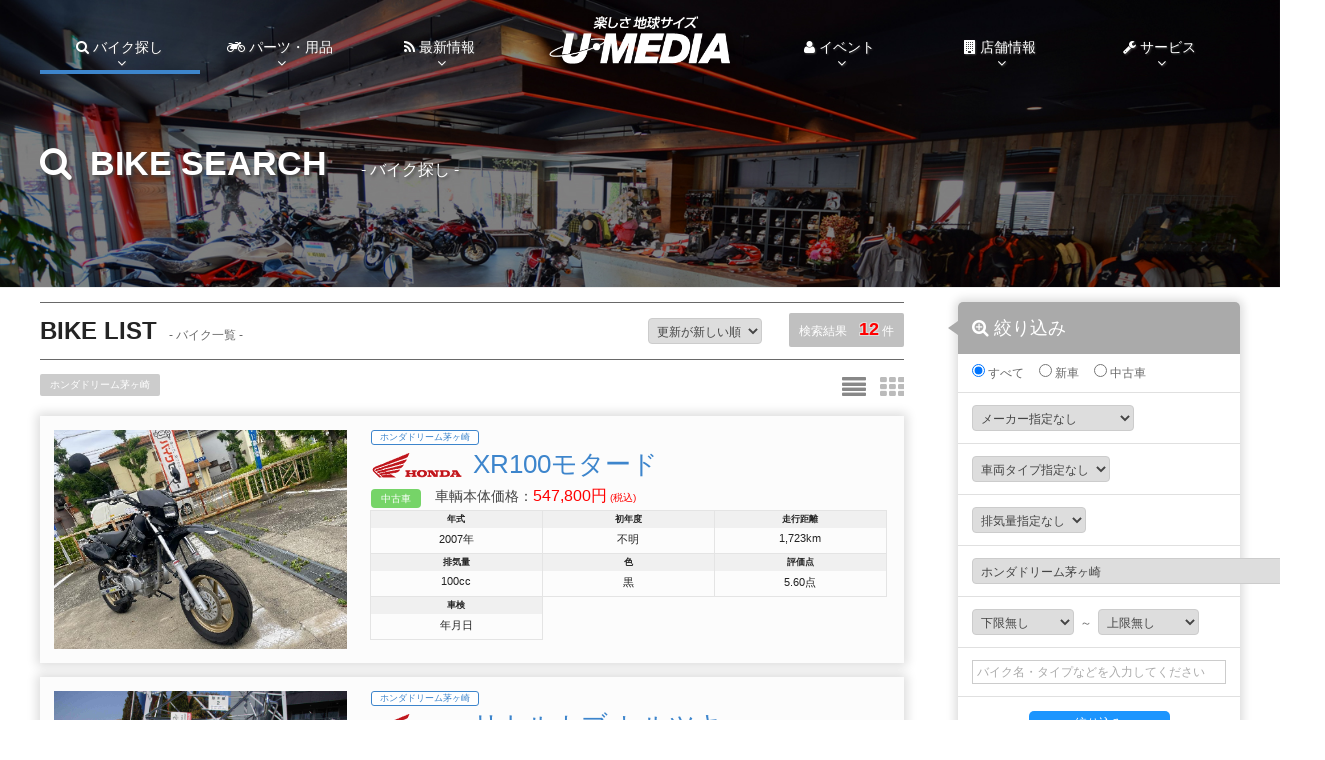

--- FILE ---
content_type: text/html
request_url: https://u-media.ne.jp/bike/?shop=31&page=1
body_size: 63796
content:
<!DOCTYPE html>
<html lang="ja">
<head>
<meta charset="utf-8">
<title>バイク一覧 [バイク探し] | U-MEDIA (ユーメディア) | - 中古バイク・新車バイク探しの決定版！神奈川・東京でバイク探すならユーメディア！</title>
<meta name="keywords" content="U-MEDIA,ユーメディア,バイク,中古バイク,代理店,神奈川,湘南,横浜,小田原,厚木,藤沢,相模原,茅ヶ崎,世田谷,ホンダ,ヤマハ,カワサキ,ハーレー,ドゥカティ,バイク探し,新車,中古車">
<meta name="description" content="中古バイク・新車バイク販売のU-MEDIAは湘南・横浜・相模原・世田谷など神奈川・東京を中心にホンダ・ヤマハ・スズキ・カワサキの国産バイクやハーレーダビッドソン・ドゥカティなどの輸入バイクの正規代理店として店頭販売をしています。">
<meta name="viewport" content="width=device-width,initial-scale=1.0,minimum-scale=1.0,maximum-scale=1.0,user-scalable=no">
<link rel="stylesheet" type="text/css" href="../common/css/base_style.css">
<link type="text/css" rel="stylesheet" href="../common/css/layout.css">
<link rel="stylesheet" type="text/css" href="../common/js/css/boxLink.css">
<link rel="stylesheet" type="text/css" href="../common/js/css/simpletabs2.css">
<link rel="stylesheet" type="text/css" href="../common/js/css/modalmenu.css">
<link rel="stylesheet" type="text/css" href="css/bike.css">
<link rel="stylesheet" href="https://maxcdn.bootstrapcdn.com/font-awesome/4.6.3/css/font-awesome.min.css">
<link rel="stylesheet" href="">
<link rel="shortcut icon" href="https://u-media.ne.jp/common/img/favi001.ico">
<style type="text/css">
<!--
h2.cTitle {
		background-image: url(img/bike_h2.jpg);	
		background-repeat: no-repeat;
	background-position: center top;
	background-size: 100%;
}
-->
</style>
<script type="text/javascript" src="https://code.jquery.com/jquery.min.js"></script>
<script type="text/javascript" src="../common/js/common.js"></script>
<script type="text/javascript" src="../common/js/modernizr.custom.js"></script>
<script type="text/javascript" src="../common/js/boxlink.js"></script>
<script type="text/javascript" src="../common/js/rollover.js"></script>
<script type="text/javascript" src="../common/js/scrolltop.js"></script>
<script type="text/javascript" src="../common/js/simpletabs.js"></script>
<script type="text/javascript" src="../common/js/showmore.js"></script>
<script type="text/javascript" src="https://hammerjs.github.io/dist/hammer.min.js"></script>
<script type="text/javascript">
<!--

/* ## modalmenu ## */
$(function () {
	 var $body = $('body');

	 //開閉用ボタンをクリックでクラスの切替え
	 $('#js__btn').on('click', function () {
		  $body.toggleClass('open');
	 });

});

/* change class */
$(function(){

		$("#ccButtL").addClass("cColor");

	$("#ccButtS").on("click", function() {
			$(".bikeBox").addClass("bsBox2");
			$("#ccButtS").addClass("cColor");
			$("#ccButtL").removeClass("cColor");
			$.cookie('cssReturn', 'small');
		});	
		
		$("#ccButtL").on("click", function() {
			$(".bikeBox").removeClass("bsBox2");
			$("#ccButtL").addClass("cColor");
			$("#ccButtS").removeClass("cColor");
			$.cookie('cssReturn', 'large');
		});

});
	
/* showmore */
if (window.matchMedia( "(max-width: 768px)" ).matches) {
	$(document).ready(function() {
	  $('.showmore').showMore({
		 speedDown: 300,
		 speedUp: 300,
		 height: '0',
		 showText: '絞り込みを開く<br><i class="fa fa-angle-down" aria-hidden="true"></i>',
		 hideText: '<i class="fa fa-angle-up" aria-hidden="true"></i><br>閉じる'
	  });     
	});
}

//-->
</script>
		
<body>

<noscript>
	<p class="noscript">※当サイトをご覧いただくには、ブラウザの設定で<strong>JavaScriptを有効</strong>にする必要がございます。</p>
</noscript>


<div id="header" class="Fixed">

	
	<div class="inner">
  
		<div class="menu-btn" id="js__btn">
			<span></span>
			<span></span>
			<span></span>
		</div>
		
		<h1 id="spLogo"><a href="https://u-media.ne.jp"><img src="https://u-media.ne.jp/common/img/header/logo.png" alt="楽しさ地球サイズ U‐MEDIA"></a></h1>		
		
		<nav class="menu" id="js__nav">
						<ul id="dropmenu">
				<li id="gnBsearch" class="menu_mega cCurrent">
					<h2><i class="fa fa-search"></i> バイク探し<span class="arrow"><i class="fa fa-angle-down"></i></span></h2>
					<label for="Panel1"><i class="fa fa-search"></i> バイク探し<span class="arrow"><i class="fa fa-angle-down"></i></span></label>
					<input type="checkbox" id="Panel1" class="on-off">
					<ul id="bSearch" class="menu_second-level">
						<li class="cildBox">

							<div id="simpleTabsHd">
								<div class="simpleTabs-nav">
									<ul>
										<li id="simpleTabs-nav-1">バイクメーカーで探す</li>
										<li id="simpleTabs-nav-2">キーワード・バイクタイプ別で探す</li>
									</ul>
								</div>

								<div id="simpleTabs-content-1" class="simpleTabs-content">
									<h3><i class="fa fa-search"></i> 国産メーカー</h3>
			
									<div class="mBox first">
										<a href="https://u-media.ne.jp/maker/?makercd=1"><img src="https://u-media.ne.jp/common/img/maker/honda01.gif" alt="HONDA"></a>
										<ul>
											<li class="bsMaker"><a href="https://u-media.ne.jp/maker/?makercd=1">ホンダTOPへ</a></li>
											<li class="bsBike"><a href="https://u-media.ne.jp/bike/?makercd=1&page=1">バイク一覧へ</a></li>
										</ul>
									</div>
									
									<div class="mBox">
										<a href="https://u-media.ne.jp/maker/?makercd=2"><img src="https://u-media.ne.jp/common/img/maker/yamaha01.gif" alt="YAMAHA"></a>
										<ul>
											<li class="bsMaker"><a href="https://u-media.ne.jp/maker/?makercd=2">ヤマハTOPへ</a></li>
											<li class="bsBike"><a href="https://u-media.ne.jp/bike/?makercd=2&page=1">バイク一覧へ</a></li>
										</ul>
									</div>
									
									<div class="mBox">
										<a href="https://u-media.ne.jp/maker/?makercd=3"><img src="https://u-media.ne.jp/common/img/maker/suzuki01.gif" alt="SUZUKI"></a>
										<ul>
											<li class="bsMaker"><a href="https://u-media.ne.jp/maker/?makercd=3">スズキTOPへ</a></li>
											<li class="bsBike"><a href="https://u-media.ne.jp/bike/?makercd=3&page=1">バイク一覧へ</a></li>
										</ul>
										</a>
									</div>
									
									<div class="mBox">
										<a href="https://u-media.ne.jp/maker/?makercd=4"><img src="https://u-media.ne.jp/common/img/maker/kawasaki01.gif" alt="Kawasaki"></a>
										<ul>
											<li class="bsMaker"><a href="https://u-media.ne.jp/maker/?makercd=4">カワサキTOPへ</a></li>
											<li class="bsBike"><a href="https://u-media.ne.jp/bike/?makercd=4&page=1">バイク一覧へ</a></li>
										</ul>
									</div>
									
									<br class="clear">
									<br>

									<h3><i class="fa fa-search"></i> 海外メーカー</h3>
					
									<div class="mBox first">
										<a href="https://u-media.ne.jp/maker/?makercd=5"><img src="https://u-media.ne.jp/common/img/maker/harley01.gif" alt="HARLEY DAVIDSON"></a>
										<ul>
											<li class="bsMaker"><a href="https://u-media.ne.jp/maker/?makercd=5">ハーレーTOPへ</a></li>
											<li class="bsBike"><a href="https://u-media.ne.jp/bike/?makercd=5&page=1">バイク一覧へ</a></li>
										</ul>
									</div>
									
									<div class="mBox">
										<a href="https://u-media.ne.jp/maker/?makercd=8"><img src="https://u-media.ne.jp/common/img/maker/ducati01.gif" alt="DUCATI"></a>
										<ul>
											<li class="bsMaker"><a href="https://u-media.ne.jp/maker/?makercd=8">ドゥカティTOPへ</a></li>
											<li class="bsBike"><a href="https://u-media.ne.jp/bike/?makercd=8&page=1">バイク一覧へ</a></li>
										</ul>
									</div>
									
									<div class="mBox">
										<a href="https://u-media.ne.jp/maker/?makercd=9"><img src="https://u-media.ne.jp/common/img/maker/aprilia01.gif" alt="aprilia"></a>
										<ul>
											<li class="bsMaker"><a href="https://u-media.ne.jp/maker/?makercd=9">アプリリアTOPへ</a></li>
											<li class="bsBike"><a href="https://u-media.ne.jp/bike/?makercd=9&page=1">バイク一覧へ</a></li>
										</ul>
									</div>
									
									<div class="mBox">
										<a href="https://u-media.ne.jp/maker/?makercd=12"><img src="https://u-media.ne.jp/common/img/maker/triumph01.gif" alt="TRIUMPH"></a>
										<ul>
											<li class="bsMaker"><a href="https://u-media.ne.jp/maker/?makercd=12">トライアンフTOPへ</a></li>
											<li class="bsBike"><a href="https://u-media.ne.jp/bike/?makercd=12&page=1">バイク一覧へ</a></li>
										</ul>
									</div>
									
									<div class="mBox">
										<a href="https://u-media.ne.jp/maker/?makercd=13"><img src="https://u-media.ne.jp/common/img/maker/motoguzzi01.gif" alt="MOTO GUZZI"></a>
										<ul>
											<li class="bsMaker"><a href="https://u-media.ne.jp/maker/?makercd=13">モトグッチTOPへ</a></li>
											<li class="bsBike"><a href="https://u-media.ne.jp/bike/?makercd=13&page=1">バイク一覧へ</a></li>
										</ul>
									</div>
								
									<div class="mBox">
										<a href="https://u-media.ne.jp/maker/?makercd=16"><img src="https://u-media.ne.jp/common/img/maker/vespa01.gif" alt="vespa"></a>
										<ul>
											<li class="bsMaker"><a href="https://u-media.ne.jp/maker/?makercd=16">ベスパTOPへ</a></li>
											<li class="bsBike"><a href="https://u-media.ne.jp/bike/?makercd=16&page=1">バイク一覧へ</a></li>
										</ul>
									</div>
					
									<div class="mBox">
										<a href="https://u-media.ne.jp/maker/?makercd=17"><img src="https://u-media.ne.jp/common/img/maker/ktm01.gif" alt="KTM"></a>
										<ul>
											<li class="bsMaker"><a href="https://u-media.ne.jp/maker/?makercd=17">KTM TOPへ</a></li>
											<li class="bsBike"><a href="https://u-media.ne.jp/bike/?makercd=17&page=1">バイク一覧へ</a></li>
										</ul>
									</div>
								
									<div class="mBox first">
										<a href="https://u-media.ne.jp/maker/?makercd=22"><img src="https://u-media.ne.jp/common/img/maker/husqvarna01.gif" alt="Husqvarna"></a>
										<ul>
											<li class="bsMaker"><a href="https://u-media.ne.jp/maker/?makercd=22">ハスクバーナTOPへ</a></li>
											<li class="bsBike"><a href="https://u-media.ne.jp/bike/?makercd=22&page=1">バイク一覧へ</a></li>
										</ul>
									</div>
					
									<div class="mBox">
										<a href="https://u-media.ne.jp/maker/?makercd=18"><img src="https://u-media.ne.jp/common/img/maker/piaggio01.gif" alt="PIAGGIO"></a>
										<ul>
											<li class="bsMaker"><a href="https://u-media.ne.jp/maker/?makercd=18">ピアッジオTOPへ</a></li>
											<li class="bsBike"><a href="https://u-media.ne.jp/bike/?makercd=18&page=1">バイク一覧へ</a></li>
										</ul>
									</div>
					
									<div class="mBox first">
										<a href="https://u-media.ne.jp/maker/?makercd=20"><img src="https://u-media.ne.jp/common/img/maker/agusta01.gif" alt="agusta"></a>
										<ul>
											<li class="bsMaker"><a href="https://u-media.ne.jp/maker/?makercd=20">アグスタTOPへ</a></li>
											<li class="bsBike"><a href="https://u-media.ne.jp/bike/?makercd=20&page=1">バイク一覧へ</a></li>
										</ul>
									</div>
								
									<div class="mBox first">
										<a href="https://u-media.ne.jp/maker/?makercd=21"><img src="https://u-media.ne.jp/common/img/maker/m21.gif" alt="agusta"></a>
										<ul>
											<li class="bsMaker"><a href="https://u-media.ne.jp/maker/?makercd=21">インディアンTOPへ</a></li>
											<li class="bsBike"><a href="https://u-media.ne.jp/bike/?makercd=21&page=1">バイク一覧へ</a></li>
										</ul>
									</div>
								
									<div class="mBox first">
										<a href="https://u-media.ne.jp/maker/?makercd=25"><img src="https://u-media.ne.jp/common/img/maker/m25.gif" alt="BENELLI"></a>
										<ul>
											<li class="bsMaker"><a href="https://u-media.ne.jp/maker/?makercd=25">ベネリTOPへ</a></li>
											<li class="bsBike"><a href="https://u-media.ne.jp/bike/?makercd=25&page=1">バイク一覧へ</a></li>
										</ul>
									</div>
					
									<div class="mBox">
										<a href="https://u-media.ne.jp/bike/?makercd=6&page=1"><img src="https://u-media.ne.jp/common/img/maker/gaisha01.gif" alt="その他の外車"></a>
										<ul>
											<li class="bsBike"><a href="https://u-media.ne.jp/bike/?makercd=6&page=1">バイク一覧へ</a></li>
										</ul>
									</div>
								</div>
								
								<div id="simpleTabs-content-2" class="simpleTabs-content">
									
									<div class="bscWrapp">
										<h3><i class="fa fa-search"></i> キーワード検索</h3>
										<form name="searchform" id="searchform" method="GET" action="https://u-media.ne.jp/bike/">
											<input name="search_text" placeholder="バイク名・メーカー名などを入力してください" id="keywords" value="" type="text">
											<input type="hidden" name="page" value="1">
											<button id="searchBtn" value=""><i class="fa fa-search"></i></button>
										</form>
									</div>
	
									<div class="bscWrapp">
										<h3><i class="fa fa-search"></i> バイクタイプ別</h3>
			
										<div class="btBox first">
											<a href="https://u-media.ne.jp/bike/?type=1&page=1">
											<div class="btbL">
												<img src="https://u-media.ne.jp/common/img/biketype/american.gif" alt="">
											</div>
											<div class="btbR">
													<h4>アメリカン <br><span class="sub">(278件)</span></h4>
											</div>
											</a>
										</div>
										
										<div class="btBox">
											<a href="https://u-media.ne.jp/bike/?type=2&page=1">
											<div class="btbL">
												<img src="https://u-media.ne.jp/common/img/biketype/naked.gif" alt="">
											</div>
											<div class="btbR">
												<h4>ネイキッド <br><span class="sub">(575件)</span></h4>
											</div>
											</a>
										</div>
										
										<div class="btBox">
											<a href="https://u-media.ne.jp/bike/?type=3&page=1">
											<div class="btbL">
												<img src="https://u-media.ne.jp/common/img/biketype/sports.gif" alt="">
											</div>
											<div class="btbR">
												<h4>スポーツタイプ <br><span class="sub">(369件)</span></h4>
											</div>
											</a>
										</div>
										
										<div class="btBox">
											<a href="https://u-media.ne.jp/bike/?type=4&page=1">
											<div class="btbL">
												<img src="https://u-media.ne.jp/common/img/biketype/big_scooter.gif" alt="">
											</div>
											<div class="btbR">
												<h4>ビッグスクーター <br><span class="sub">(73件)</span></h4>
											</div>
											</a>
										</div>
										
										<div class="btBox first">
											<a href="https://u-media.ne.jp/bike/?type=5&page=1">
											<div class="btbL">
												<img src="https://u-media.ne.jp/common/img/biketype/offroad.gif" alt="">
											</div>
											<div class="btbR">
												<h4>オフロード<br><span class="sub">(94件)</span></h4>
											</div>
											</a>
										</div>
										
										<div class="btBox">
											<a href="https://u-media.ne.jp/bike/?type=6&page=1">
											<div class="btbL">
												<img src="https://u-media.ne.jp/common/img/biketype/scooter125.gif" alt="">
											</div>
											<div class="btbR">
												<h4>スクーター125cc <br><span class="sub">(136件)</span></h4>
											</div>
											</a>
										</div>
										
										<div class="btBox">
											<a href="https://u-media.ne.jp/bike/?type=7&page=1">
											<div class="btbL">
												<img src="https://u-media.ne.jp/common/img/biketype/gear125.gif" alt="">
											</div>
											<div class="btbR">
												<h4>ギア付125cc <br><span class="sub">(131件)</span></h4>
											</div>
											</a>
										</div>
										
										<div class="btBox">
											<a href="https://u-media.ne.jp/bike/?type=8&page=1">
											<div class="btbL">
												<img src="https://u-media.ne.jp/common/img/biketype/scooter50.gif" alt="">
											</div>
											<div class="btbR">
												<h4>スクーター50cc <br><span class="sub">(131件)</span></h4>
											</div>
											</a>
										</div>
										
										<div class="btBox first">
											<a href="https://u-media.ne.jp/bike/?type=9&page=1">
											<div class="btbL">
												<img src="https://u-media.ne.jp/common/img/biketype/gear50.gif" alt="">
											</div>
											<div class="btbR">
												<h4>ギア付50cc <br><span class="sub">(49件)</span></h4>
											</div>
											</a>
										</div>
										
										<div class="btBox">
											<a href="https://u-media.ne.jp/bike/?type=10&page=1">
											<div class="btbL">
												<img src="https://u-media.ne.jp/common/img/biketype/business.gif" alt="">
											</div>
											<div class="btbR">
												<h4>ビジネスバイク <br><span class="sub">(12件)</span></h4>
											</div>
											</a>
										</div>
										
										<div class="btBox">
											<a href="https://u-media.ne.jp/bike/?type=99&page=1">
											<div class="btbL">
												<img src="https://u-media.ne.jp/common/img/biketype/others.gif" alt="">
											</div>
											<div class="btbR">
												<h4>その他 <br><span class="sub">(16件)</span></h4>
											</div>
											</a>
										</div>
										
									</div>
																		
									<div class="bscWrapp">
										<h3><i class="fa fa-search"></i> 排気量別</h3>
	
										<div class="bhBox">
											<a href="https://u-media.ne.jp/bike/?car_flag=&makercd=&type=&haikiryokbn=2&shop=&price_low=&price_high=&search_text=&page=1">
											<h4>0～50CC</h4>
											</a>
										</div>
										
										<div class="bhBox">
											<a href="https://u-media.ne.jp/bike/?car_flag=&makercd=&type=&haikiryokbn=3&shop=&price_low=&price_high=&search_text=&page=1">
											<h4>51cc～125cc</h4>
											</a>
										</div>
										
										<div class="bhBox">
											<a href="https://u-media.ne.jp/bike/?car_flag=&makercd=&type=&haikiryokbn=4&shop=&price_low=&price_high=&search_text=&page=1">
											<h4>126cc～249cc</h4>
											</a>
										</div>
										
										<div class="bhBox">
											<a href="https://u-media.ne.jp/bike/?car_flag=&makercd=&type=&haikiryokbn=5&shop=&price_low=&price_high=&search_text=&page=1">
											<h4>250cc</h4>
											</a>
										</div>
										
										<div class="bhBox">
											<a href="https://u-media.ne.jp/bike/?car_flag=&makercd=&type=&haikiryokbn=6&shop=&price_low=&price_high=&search_text=&page=1">
											<h4>251cc～399cc</h4>
											</a>
										</div>
	
										<div class="bhBox">
											<a href="https://u-media.ne.jp/bike/?car_flag=&makercd=&type=&haikiryokbn=7&shop=&price_low=&price_high=&search_text=&page=1">
											<h4>400cc</h4>
											</a>
										</div>
	
										<div class="bhBox">
											<a href="https://u-media.ne.jp/bike/?car_flag=&makercd=&type=&haikiryokbn=8&shop=&price_low=&price_high=&search_text=&page=1">
											<h4>401cc～749cc</h4>
											</a>
										</div>
										
										<div class="bhBox">
											<a href="https://u-media.ne.jp/bike/?car_flag=&makercd=&type=&haikiryokbn=9&shop=&price_low=&price_high=&search_text=&page=1">
											<h4>750cc</h4>
											</a>
										</div>
										
										<div class="bhBox">
											<a href="https://u-media.ne.jp/bike/?car_flag=&makercd=&type=&haikiryokbn=10&shop=&price_low=&price_high=&search_text=&page=1">
											<h4>751cc以上</h4>
											</a>
										</div>
									
									</div>
									
								</div>
							</div>
							
						</li>
					</ul>
					
				</li>
				<li id="gnParts" class="menu_single">
					<h2><i class="fa fa-motorcycle" aria-hidden="true"></i> パーツ・用品<span class="arrow"><i class="fa fa-angle-down"></i></span></h2>
					<label for="Panel2"><i class="fa fa-motorcycle" aria-hidden="true"></i> パーツ・用品<span class="arrow"><i class="fa fa-angle-down"></i></span></label>
					<input type="checkbox" id="Panel2" class="on-off">
					<ul class="menu_second-level">
						<li><a href="https://u-media.ne.jp/shop/detail.php?shop=200">U-バイクパーツ</a></li>
						<li><a href="https://u-media.ne.jp/shop/detail.php?shop=201">U-MEDIA湘南 用品館</a></li>
						<li><a href="https://u-media.ne.jp/shop/detail.php?shop=202">ハーレーアウトレットパーツ</a></li>
						<li><a href="https://u-media.ne.jp/info/?flag=&makercd=&archive=&shop=&keyword=RIDEZ&page=1">RIDEZ POP UP STORE</a></li>
						<li><a href="https://u-media.ne.jp/info/?&shop=parts&page=1">パーツ・用品情報一覧</a></li>
					</ul>
				</li>
				<li id="gnStaff" class="menu_single">
					<h2><i class="fa fa-rss"></i> 最新情報<span class="arrow"><i class="fa fa-angle-down"></i></span></h2>
					<label for="Panel3"><i class="fa fa-rss"></i> 最新情報<span class="arrow"><i class="fa fa-angle-down"></i></span></label>
					<input type="checkbox" id="Panel3" class="on-off">
					<ul class="menu_second-level">
						<li><a href="https://u-media.ne.jp/info/?&page=1">すべて</a></li>
						<li><a href="https://u-media.ne.jp/info/?flag=bike&page=1">バイク情報</a></li>
						<li><a href="https://u-media.ne.jp/info/?flag=campaign&page=1">キャンペーン</a></li>
						<li><a href="https://u-media.ne.jp/info/?flag=shop&page=1">ショップ情報</a></li>
						<li><a href="https://u-media.ne.jp/info/?flag=event&page=1">イベント情報</a></li>
						<li><a href="https://www.youtube.com/channel/UCAlVtEbNs4BfHzF2Av6YIGw/videos" target="_blank">バイク動画インプレ <i class="fa fa-external-link" aria-hidden="true"></i></a></li>
						<li><a href="https://u-media.ne.jp/info/?flag=enjoy&page=1">楽しむ</a></li>
						<li><a href="https://u-media.ne.jp/info/?flag=&makercd=&archive=&shop=&keyword=女&page=1">バイク女子応援</a></li>
						<li><a href="https://u-media.ne.jp/info/?flag=&makercd=&archive=&shop=&keyword=初心者&page=1">初心者応援！</a></li>
					</ul>
				</li>
				<li id="logo" class="">
					<h1><a href="https://u-media.ne.jp"><img src="https://u-media.ne.jp/common/img/header/logo.png" alt="楽しさ地球サイズ U‐MEDIA"></a></h1>
				</li>
				<li id="gnEvent" class="menu_single">
					<h2><i class="fa fa-user"></i> イベント<span class="arrow"><i class="fa fa-angle-down"></i></span></h2>
					<label for="Panel4"><i class="fa fa-user"></i> イベント<span class="arrow"><i class="fa fa-angle-down"></i></span></label>
					<input type="checkbox" id="Panel4" class="on-off">
					<ul class="menu_second-level">
											
						<li class="iBox">
							<a href="https://u-media.ne.jp/info/detail.php?bid=48647">
														<div class="evBoxF">
																<p class="eDbox">
									<span class="eDay">25</span><br>
									<span class="eMonth">Jan</span>
								</p>
															</div>
							<div class="evBoxA">
								<h3>2026CROSSMISSION Next Riders in KEGON</h3>
							</div>
							</a>
						</li>	
											
						<li class="iBox">
							<a href="https://u-media.ne.jp/info/detail.php?bid=48636">
														<div class="evBoxF">
																<p class="eDbox">
									<span class="eDay">09</span><br>
									<span class="eMonth">May</span>
								</p>
															</div>
							<div class="evBoxA">
								<h3>BLUE SKY HEAVEN 2026 開催決定</h3>
							</div>
							</a>
						</li>	
											
						<li class="iBox">
							<a href="https://u-media.ne.jp/info/detail.php?bid=48623">
														<div class="evBoxF">
																<p class="eDbox">
									<span class="eDay">17</span><br>
									<span class="eMonth">Jan</span>
								</p>
															</div>
							<div class="evBoxA">
								<h3>1/17・18試乗会行います！</h3>
							</div>
							</a>
						</li>	
											
						<li class="iBox">
							<a href="https://u-media.ne.jp/info/detail.php?bid=48622">
														<div class="evBoxF">
																<p class="eDbox">
									<span class="eDay">03</span><br>
									<span class="eMonth">Jan</span>
								</p>
															</div>
							<div class="evBoxA">
								<h3>【SALE】新春セール開催中！</h3>
							</div>
							</a>
						</li>	
											
						<li class="iBox">
							<a href="https://u-media.ne.jp/info/detail.php?bid=48620">
														<div class="evBoxF">
																<p class="eDbox">
									<span class="eDay">08</span><br>
									<span class="eMonth">Feb</span>
								</p>
															</div>
							<div class="evBoxA">
								<h3>トライアンフ横浜新山下【トライアンフオーナーミーティング】を開催いたします！</h3>
							</div>
							</a>
						</li>	
												<li><a href="https://u-media.ne.jp/info/?flag=event&page=1">すべて</a></li>
					</ul>
				</li>
				<li id="gnShop" class="menu_mega">
					<h2><i class="fa fa-building"></i> 店舗情報<span class="arrow"><i class="fa fa-angle-down"></i></span></h2>
					<label for="Panel5"><i class="fa fa-building"></i> 店舗情報<span class="arrow"><i class="fa fa-angle-down"></i></span></label>
					<input type="checkbox" id="Panel5" class="on-off">
					<ul id="sInfo" class="menu_second-level">
						<li class="cildBox">
							<h3><i class="fa fa-search"></i> 販売店・買取店一覧</h3>
										
							<div class="sBox">
								<a href="https://u-media.ne.jp/shop/detail.php?shop=2">
								<img src="https://u-media.ne.jp/admin/shop/upimg/9488906371.jpg" alt="ユーメディア湘南">
								<h4>ユーメディア湘南</h4>
								</a>
							</div>
										
							<div class="sBox">
								<a href="https://u-media.ne.jp/shop/detail.php?shop=23">
								<img src="https://u-media.ne.jp/admin/shop/upimg/5005923851.jpg" alt="ユーメディア横浜新山下">
								<h4>ユーメディア横浜新山下</h4>
								</a>
							</div>
										
							<div class="sBox">
								<a href="https://u-media.ne.jp/shop/detail.php?shop=13">
								<img src="https://u-media.ne.jp/admin/shop/upimg/8264090339.jpg" alt="ユーメディア横浜青葉">
								<h4>ユーメディア横浜青葉</h4>
								</a>
							</div>
										
							<div class="sBox">
								<a href="https://u-media.ne.jp/shop/detail.php?shop=7">
								<img src="https://u-media.ne.jp/admin/shop/upimg/6766262892.jpg" alt="ユーメディア相模原">
								<h4>ユーメディア相模原</h4>
								</a>
							</div>
										
							<div class="sBox">
								<a href="https://u-media.ne.jp/shop/detail.php?shop=21">
								<img src="https://u-media.ne.jp/admin/shop/upimg/3887856431.jpg" alt="ユーメディア橋本">
								<h4>ユーメディア橋本</h4>
								</a>
							</div>
										
							<div class="sBox">
								<a href="https://u-media.ne.jp/shop/detail.php?shop=37">
								<img src="https://u-media.ne.jp/admin/shop/upimg/3386894198.jpg" alt="ユーメディア川崎">
								<h4>ユーメディア川崎</h4>
								</a>
							</div>
										
							<div class="sBox">
								<a href="https://u-media.ne.jp/shop/detail.php?shop=25">
								<img src="https://u-media.ne.jp/admin/shop/upimg/2419640291.jpg" alt="ユーメディア藤沢">
								<h4>ユーメディア藤沢</h4>
								</a>
							</div>
										
							<div class="sBox">
								<a href="https://u-media.ne.jp/shop/detail.php?shop=5">
								<img src="https://u-media.ne.jp/admin/shop/upimg/8960455112.jpg" alt="ユーメディア厚木">
								<h4>ユーメディア厚木</h4>
								</a>
							</div>
										
							<div class="sBox">
								<a href="https://u-media.ne.jp/shop/detail.php?shop=29">
								<img src="https://u-media.ne.jp/admin/shop/upimg/8927736633.jpg" alt="ユーメディア小田原">
								<h4>ユーメディア小田原</h4>
								</a>
							</div>
										
							<div class="sBox">
								<a href="https://u-media.ne.jp/shop/detail.php?shop=16">
								<img src="https://u-media.ne.jp/admin/shop/upimg/3308474377.jpg" alt="ユーメディア湘南 バイクモール">
								<h4>ユーメディア湘南 バイクモール</h4>
								</a>
							</div>
										
							<div class="sBox">
								<a href="https://u-media.ne.jp/shop/detail.php?shop=9">
								<img src="https://u-media.ne.jp/admin/shop/upimg/1390825811.jpg" alt="ハーレーダビッドソン湘南">
								<h4>ハーレーダビッドソン湘南</h4>
								</a>
							</div>
										
							<div class="sBox">
								<a href="https://u-media.ne.jp/shop/detail.php?shop=18">
								<img src="https://u-media.ne.jp/admin/shop/upimg/6461953580.jpg" alt="ハーレーダビッドソン横浜">
								<h4>ハーレーダビッドソン横浜</h4>
								</a>
							</div>
										
							<div class="sBox">
								<a href="https://u-media.ne.jp/shop/detail.php?shop=14">
								<img src="https://u-media.ne.jp/admin/shop/upimg/7497019477.jpg" alt="ハーレー中古車センター横浜青葉 (ユーメディア横浜青葉)">
								<h4>ハーレー中古車センター横浜青葉 (ユーメディア横浜青葉)</h4>
								</a>
							</div>
										
							<div class="sBox">
								<a href="https://u-media.ne.jp/shop/detail.php?shop=15">
								<img src="https://u-media.ne.jp/admin/shop/upimg/6294738275.jpg" alt="ハーレー中古車センター">
								<h4>ハーレー中古車センター</h4>
								</a>
							</div>
										
							<div class="sBox">
								<a href="https://u-media.ne.jp/shop/detail.php?shop=24">
								<img src="https://u-media.ne.jp/admin/shop/upimg/5298451979.jpg" alt="ドゥカティ横浜">
								<h4>ドゥカティ横浜</h4>
								</a>
							</div>
										
							<div class="sBox">
								<a href="https://u-media.ne.jp/shop/detail.php?shop=30">
								<img src="https://u-media.ne.jp/admin/shop/upimg/2949129557.jpg" alt="トライアンフ横浜新山下">
								<h4>トライアンフ横浜新山下</h4>
								</a>
							</div>
										
							<div class="sBox">
								<a href="https://u-media.ne.jp/shop/detail.php?shop=45">
								<img src="https://u-media.ne.jp/admin/shop/upimg/7404785655.jpg" alt="トライアンフ茅ヶ崎">
								<h4>トライアンフ茅ヶ崎</h4>
								</a>
							</div>
										
							<div class="sBox">
								<a href="https://u-media.ne.jp/shop/detail.php?shop=42">
								<img src="https://u-media.ne.jp/admin/shop/upimg/4017808561.png" alt="ユーメディア湘南 オフロードワールド">
								<h4>ユーメディア湘南 オフロードワールド</h4>
								</a>
							</div>
										
							<div class="sBox">
								<a href="https://u-media.ne.jp/shop/detail.php?shop=22">
								<img src="https://u-media.ne.jp/admin/shop/upimg/3898564899.jpg" alt="ホンダドリーム相模原">
								<h4>ホンダドリーム相模原</h4>
								</a>
							</div>
										
							<div class="sBox">
								<a href="https://u-media.ne.jp/shop/detail.php?shop=31">
								<img src="https://u-media.ne.jp/admin/shop/upimg/6033559844.jpg" alt="ホンダドリーム茅ヶ崎">
								<h4>ホンダドリーム茅ヶ崎</h4>
								</a>
							</div>
										
							<div class="sBox">
								<a href="https://u-media.ne.jp/shop/detail.php?shop=41">
								<img src="https://u-media.ne.jp/admin/shop/upimg/9544474621.jpg" alt="カワサキプラザ茅ヶ崎">
								<h4>カワサキプラザ茅ヶ崎</h4>
								</a>
							</div>
										
							<div class="sBox">
								<a href="https://u-media.ne.jp/shop/detail.php?shop=43">
								<img src="https://u-media.ne.jp/admin/shop/upimg/1908110338.jpg" alt="カワサキプラザ横浜戸塚">
								<h4>カワサキプラザ横浜戸塚</h4>
								</a>
							</div>
										
							<div class="sBox">
								<a href="https://u-media.ne.jp/shop/detail.php?shop=44">
								<img src="https://u-media.ne.jp/admin/shop/upimg/4333117012.jpg" alt="カワサキプラザ相模原">
								<h4>カワサキプラザ相模原</h4>
								</a>
							</div>
										
							<div class="sBox">
								<a href="https://u-media.ne.jp/shop/detail.php?shop=47">
								<img src="https://u-media.ne.jp/admin/shop/upimg/6240673227.jpg" alt="YSP湘南">
								<h4>YSP湘南</h4>
								</a>
							</div>
							
							<br class="clear">

							<div class="sepBox">
								<h3><i class="fa fa-search"></i> パーツ・用品店一覧</h3>
																<div class="sBox">
									<a href="https://u-media.ne.jp/shop/detail.php?shop=200">
									<img src="https://u-media.ne.jp/admin/shop/upimg/2069072559.jpg" alt=" U-バイクパーツ">
									<h4> U-バイクパーツ</h4>
									</a>
								</div>
																<div class="sBox">
									<a href="https://u-media.ne.jp/shop/detail.php?shop=202">
									<img src="https://u-media.ne.jp/admin/shop/upimg/7073690372.jpg" alt="ハーレーアウトレットパーツ">
									<h4>ハーレーアウトレットパーツ</h4>
									</a>
								</div>
																<div class="sBox">
									<a href="https://u-media.ne.jp/shop/detail.php?shop=201">
									<img src="https://u-media.ne.jp/admin/shop/upimg/1742016636.jpg" alt="ユーメディア湘南 用品コーナー">
									<h4>ユーメディア湘南 用品コーナー</h4>
									</a>
								</div>
																<div class="sBox">
									<a href="https://u-media.ne.jp/shop/detail.php?shop=50">
									<img src="https://u-media.ne.jp/admin/shop/upimg/1897357505.jpg" alt="ユーメディア総合保険">
									<h4>ユーメディア総合保険</h4>
									</a>
								</div>
															</div>
							
							<div class="sepBox">
								<h3><i class="fa fa-search"></i> 指定整備工場一覧</h3>
																<div class="sBox">
									<a href="https://u-media.ne.jp/shop/detail.php?shop=19">
									<img src="https://u-media.ne.jp/admin/shop/upimg/6001964122.jpg" alt="湘南修理工場">
									<h4>湘南修理工場</h4>
									</a>
								</div>
																<div class="sBox">
									<a href="https://u-media.ne.jp/shop/detail.php?shop=46">
									<img src="https://u-media.ne.jp/admin/shop/upimg/9607631088.jpg" alt="横浜新山下修理工場">
									<h4>横浜新山下修理工場</h4>
									</a>
								</div>
																<div class="sBox">
									<a href="https://u-media.ne.jp/shop/detail.php?shop=82">
									<img src="https://u-media.ne.jp/admin/shop/upimg/5115161608.jpg" alt="相模原修理工場">
									<h4>相模原修理工場</h4>
									</a>
								</div>
															</div>
						</li>
					</ul>
					
				</li>
				<li id="gnAfter" class="menu_single">
					<h2><i class="fa fa-wrench"></i> サービス<span class="arrow"><i class="fa fa-angle-down"></i></span></h2>
					<label for="Panel6"><i class="fa fa-wrench"></i> サービス<span class="arrow"><i class="fa fa-angle-down"></i></span></label>
					<input type="checkbox" id="Panel6" class="on-off">
					<ul class="menu_second-level">
						<li><a href="https://u-media.ne.jp/service/buying.php">バイク買取</a></li>
						<li><a href="https://u-media.ne.jp/service/inspection.php">バイク車検</a></li>
						<li><a href="https://u-media.ne.jp/service/video.php">バイク動画</a></li>
						<li><a href="https://u-media.ne.jp/service/garage.php">バイクガレージ</a></li>
						<li><a href="https://u-media.ne.jp/service/bilo.php">バイクロッカー「バイロ」</a></li>
						<li><a href="https://u-media.ne.jp/service/support.php">サポートプログラム</a></li>
						<li><a href="https://u-media.ne.jp/service/mainte_price.php">整備料金表</a></li>
						<li><a href="https://u-media.ne.jp/service/license_sup.php">免許応援キャンペーン</a></li>
						<li><a href="https://u-media.ne.jp/service/app.php">スマホアプリ</a></li>
						<li><a href="https://u-media.ne.jp/service/hakone.php">湯メディア箱根</a></li>
						<li><a href="https://u-media.ne.jp/service/hakone.php#cafe">バイカーズカフェ箱根</a></li>
						<li><a href="https://kawasaki-zone.com/lp/%e3%83%ac%e3%83%b3%e3%82%bf%e3%83%ab%e3%83%90%e3%82%a4%e3%82%af/" target="_blank">レンタルバイク&nbsp;&nbsp;<i class="fa fa-external-link" aria-hidden="true"></i></a></li>
						<!--<li class="tknJibai">
							<form action="https://ph.one-jibai.jp/to_webapp/apl_2/main?_ControlID=OaKeiyakusyaForMenuControl" method="POST">
								<input type="hidden" name="HOKENGAISYA_CD" value="09">
								<input type="hidden" name="DAIRITEN_CD" value="12260022882T10000000000000000">
								<input type="hidden" name="EIGYOTEN_CD" value="">
								<input type="image" src="https://u-media.ne.jp/common/img/side/service/service_tkn.png">
							</form>
						</li>-->
					</ul>
				</li>
			</ul>

		</nav>
		
	</div>	
</div>

<div id="contents">
	
	<div id="ribon">

		<h2 class="cTitle"><div class="inside"><i class="fa fa-search"></i>&nbsp;&nbsp;BIKE SEARCH&emsp;<span class="sub">- バイク探し -</span></div></h2>

	</div>	

	<div id="wrapper">

				<form method="GET" name="" action="">
		<aside id="menu">
			<div class="inner">
				<h3 class="imTitle"><i class="fa fa-search-plus"></i> 絞り込み</h3>
				<div class="showmore">
					<div class="ssBox">
						<label><input name="car_flag" type="radio" value="" checked>&nbsp;すべて</label>&emsp;
						<label><input name="car_flag" type="radio" value="2" >&nbsp;新車</label>&emsp;
						<label><input name="car_flag" type="radio" value="1" >&nbsp;中古車</label>
					</div>
					<div class="ssBox">
						<select name="makercd">
							<option value="" selected>メーカー指定なし</option>
							<option value="1" >ホンダ</option>
							<option value="2" >ヤマハ</option>
							<option value="3" >スズキ</option>
							<option value="4" >カワサキ</option>
							<option value="5" >ハーレー・ダビッドソン</option>
							<option value="8" >ドゥカティ</option>
							<option value="9" >アプリリア</option>
							<option value="12" >トライアンフ</option>
							<option value="13" >モトグッチ</option>
							<option value="16" >ベスパ</option>
							<option value="17" >KTM</option>
							<option value="22" >ハスクバーナ</option>
							<option value="18" >ピアッジオ</option>
							<option value="20" >アグスタ</option>
							<option value="21" >インディアン</option>
							<option value="6" >外車</option>
						</select>
					</div>
					<div class="ssBox">
						<select name="type">
							<option value="" selected>車両タイプ指定なし</option>
							<option value="1" >アメリカン</option>
							<option value="2" >ネイキッド</option>
							<option value="3" >スポーツタイプ</option>
							<option value="4" >ビッグスクーター</option>
							<option value="5" >オフロード</option>
							<option value="6" >スクーター125cc</option>
							<option value="7" >ギア付125cc</option>
							<option value="8" >スクーター50cc</option>
							<option value="9" >ギア付50cc</option>
							<option value="10" >ビジネス</option>
							<option value="99" >その他</option>
						</select>
					</div>
					<div class="ssBox">
						<select name="haikiryokbn">
							<option value="" selected>排気量指定なし</option>
							<option value="2" >0～50cc</option>
							<option value="3" >51～125cc</option>
							<option value="4" >126～249cc</option>
							<option value="5" >250cc</option>
							<option value="6" >251～399cc</option>
							<option value="7" >400cc</option>
							<option value="8" >401～749cc</option>
							<option value="9" >750cc</option>
							<option value="10" >751cc以上</option>
						</select>
					</div>
					<div class="ssBox">
						<select name="shop">
							<option value="">販売店指定なし</option>
								<option value="2">&emsp;ユーメディア湘南</option><option value="23">&emsp;ユーメディア横浜新山下</option><option value="13">&emsp;ユーメディア横浜青葉</option><option value="7">&emsp;ユーメディア相模原</option><option value="21">&emsp;ユーメディア橋本</option><option value="37">&emsp;ユーメディア川崎</option><option value="25">&emsp;ユーメディア藤沢</option><option value="5">&emsp;ユーメディア厚木</option><option value="29">&emsp;ユーメディア小田原</option><option value="16">&emsp;ユーメディア湘南 バイクモール</option><option value="9">&emsp;ハーレーダビッドソン湘南</option><option value="18">&emsp;ハーレーダビッドソン横浜</option><option value="14">&emsp;ハーレー中古車センター横浜青葉 (ユーメディア横浜青葉)</option><option value="15">&emsp;ハーレー中古車センター</option><option value="24">&emsp;ドゥカティ横浜</option><option value="30">&emsp;トライアンフ横浜新山下</option><option value="45">&emsp;トライアンフ茅ヶ崎</option><option value="42">&emsp;ユーメディア湘南 オフロードワールド</option><option value="22">&emsp;ホンダドリーム相模原</option><option value="31" selected >&emsp;ホンダドリーム茅ヶ崎</option><option value="41">&emsp;カワサキプラザ茅ヶ崎</option><option value="43">&emsp;カワサキプラザ横浜戸塚</option><option value="44">&emsp;カワサキプラザ相模原</option><option value="47">&emsp;YSP湘南</option>						</select>
					</div>

					<div class="ssBox">
						<select name="price_low" class="forty">
							<option value="">下限無し</option>
							<option value="100000" >10万円</option>
							<option value="150000" >15万円</option>
							<option value="200000" >20万円</option>
							<option value="300000" >30万円</option>
							<option value="400000" >40万円</option>
							<option value="500000" >50万円</option>
							<option value="600000" >60万円</option>
							<option value="800000" >80万円</option>
							<option value="1000000 ">100万円</option>
							<option value="1200000" >120万円</option>
							<option value="1500000" >150万円</option>
						</select>
						&nbsp;～&nbsp;
						<select name="price_high" class="forty">
							<option value="">上限無し</option>
							<option value="100000" >10万円</option>
							<option value="150000" >15万円</option>
							<option value="200000" >20万円</option>
							<option value="300000" >30万円</option>
							<option value="400000" >40万円</option>
							<option value="500000" >50万円</option>
							<option value="600000" >60万円</option>
							<option value="800000" >80万円</option>
							<option value="1000000 ">100万円</option>
							<option value="1200000" >120万円</option>
							<option value="1500000" >150万円</option>
						</select>
					</div>
					<div class="ssBox">
						<input type="text" name="search_text" value="" placeholder="バイク名・タイプなどを入力してください">
					</div>
					<input type="hidden" value="1" name="page">
					<input type="hidden" value="" name="search_order_by">
					<input type="submit" value="絞り込み" class="b01">
				</div>
			</div>
		</aside>
		</form>		
				
		<section id="main" class="bike">
			
			<h3 class="tTitle bikeTop">BIKE LIST<span class="sub">&emsp;- バイク一覧 -</span></h3>
			
			<div id="ctBox">
				<p class="iNum"><span class="sub">検索結果&emsp;</span>12<span class="sub"> 件</span></p>

				<select name="" id="selPri" onChange="top.location.href=value">
					<option	value="index.php?car_flag=&makercd=&type=&haikiryokbn=&shop=31&price_low=&price_high=&search_text=&page=1&search_order_by=new" selected>更新が新しい順</option>
					<option value="index.php?car_flag=&makercd=&type=&haikiryokbn=&shop=31&price_low=&price_high=&search_text=&page=1&search_order_by=old" >更新が古い順</option>
					<option value="index.php?car_flag=&makercd=&type=&haikiryokbn=&shop=31&price_low=&price_high=&search_text=&page=1&search_order_by=cheep" >価格が安い順</option>
					<option value="index.php?car_flag=&makercd=&type=&haikiryokbn=&shop=31&price_low=&price_high=&search_text=&page=1&search_order_by=expencive" >価格が高い順</option>
				</select>
			</div>
			
			<p id="srBox">
			<span class="sRes">ホンダドリーム茅ヶ崎</span>				
			</p>
			
			<div id="ccBox">
				<ul>
					<li id="ccButtS"><i class="fa fa-th"></i></li>
					<li id="ccButtL"><i class="fa fa-align-justify"></i></li>
				</ul>
			</div>
			
			<br id="nnbr" class="clear">
			
			<div id="bikeWrapp">

							
				<article class="bikeBox clearfix">
										<div class="boxL">
					<a href="detail.php?skanrino=1319029"><img src="https://www.u-media.site/webfile/Pic/0001319029-1.jpg" alt="バイクイメージ"></a>					</div>
					<div class="boxR">
						<p class="shop"><a href="../shop/detail.php?shop=31"><span class="spIn">ホンダドリーム茅ヶ崎</span></a></p>
						<h4><img src="../common/img/maker/m1.gif" alt="ホンダ" class="vMiddle"><a href="detail.php?skanrino=1319029">XR100モタード</a></h4>
												<p class="bikeCat"><span class="chuko">中古車</span></p>
						<p class="price"><span class="sub">車輌本体価格：</span>547,800円<span class="tax"> (税込)</span></p>
						<div class="bbData">
							<h5>年式</h5>
							<p>2007年</p>
						</div>
						<div class="bbData">
							<h5>初年度</h5>
							<p>
								不明							</p>
						</div>
						<div class="bbData">
							<h5>走行距離</h5>
							<p>1,723km</p>
						</div>
						<div class="bbData">
							<h5>排気量</h5>
							<p>100cc</p>
						</div>
						<div class="bbData">
							<h5>色</h5>
							<p>黒</p>
						</div>
						<div class="bbData">
							<h5>評価点</h5>
							<p>5.60点</p>
						</div>
						<div class="bbData">
							<h5>車検</h5>
							<p>
							 年月日							</p>
						</div>
					</div>
				</article>
			
							
				<article class="bikeBox clearfix">
										<div class="boxL">
					<a href="detail.php?skanrino=1305605"><img src="https://www.u-media.site/webfile/Pic/0001305605-1.jpg" alt="バイクイメージ"></a>					</div>
					<div class="boxR">
						<p class="shop"><a href="../shop/detail.php?shop=31"><span class="spIn">ホンダドリーム茅ヶ崎</span></a></p>
						<h4><img src="../common/img/maker/m1.gif" alt="ホンダ" class="vMiddle"><a href="detail.php?skanrino=1305605">リトルカブ セルツキ</a></h4>
												<p class="bikeCat"><span class="chuko">中古車</span></p>
						<p class="price"><span class="sub">車輌本体価格：</span>437,800円<span class="tax"> (税込)</span></p>
						<div class="bbData">
							<h5>年式</h5>
							<p>2008年</p>
						</div>
						<div class="bbData">
							<h5>初年度</h5>
							<p>
								不明							</p>
						</div>
						<div class="bbData">
							<h5>走行距離</h5>
							<p>793km</p>
						</div>
						<div class="bbData">
							<h5>排気量</h5>
							<p>50cc</p>
						</div>
						<div class="bbData">
							<h5>色</h5>
							<p>水色</p>
						</div>
						<div class="bbData">
							<h5>評価点</h5>
							<p>4.90点</p>
						</div>
						<div class="bbData">
							<h5>車検</h5>
							<p>
							 年月日							</p>
						</div>
					</div>
				</article>
			
							
				<article class="bikeBox clearfix">
										<div class="boxL">
					<a href="detail.php?skanrino=1305447"><img src="https://www.u-media.site/webfile/Pic/0001305447-1.jpg" alt="バイクイメージ"></a>					</div>
					<div class="boxR">
						<p class="shop"><a href="../shop/detail.php?shop=31"><span class="spIn">ホンダドリーム茅ヶ崎</span></a></p>
						<h4><img src="../common/img/maker/m1.gif" alt="ホンダ" class="vMiddle"><a href="detail.php?skanrino=1305447">XR100モタード</a></h4>
												<p class="bikeCat"><span class="chuko">中古車</span></p>
						<p class="price"><span class="sub">車輌本体価格：</span>437,800円<span class="tax"> (税込)</span></p>
						<div class="bbData">
							<h5>年式</h5>
							<p>2008年</p>
						</div>
						<div class="bbData">
							<h5>初年度</h5>
							<p>
								2008年							</p>
						</div>
						<div class="bbData">
							<h5>走行距離</h5>
							<p>3,984km</p>
						</div>
						<div class="bbData">
							<h5>排気量</h5>
							<p>100cc</p>
						</div>
						<div class="bbData">
							<h5>色</h5>
							<p>白/黒</p>
						</div>
						<div class="bbData">
							<h5>評価点</h5>
							<p>5.60点</p>
						</div>
						<div class="bbData">
							<h5>車検</h5>
							<p>
							 年月日							</p>
						</div>
					</div>
				</article>
			
							
				<article class="bikeBox clearfix">
										<div class="boxL">
					<a href="detail.php?skanrino=1283227"><img src="https://www.u-media.site/webfile/Pic/0001283227-1.jpg" alt="バイクイメージ"></a>					</div>
					<div class="boxR">
						<p class="shop"><a href="../shop/detail.php?shop=31"><span class="spIn">ホンダドリーム茅ヶ崎</span></a></p>
						<h4><img src="../common/img/maker/m1.gif" alt="ホンダ" class="vMiddle"><a href="detail.php?skanrino=1283227">リトルカブ セルツキ</a></h4>
												<p class="bikeCat"><span class="chuko">中古車</span></p>
						<p class="price"><span class="sub">車輌本体価格：</span>437,800円<span class="tax"> (税込)</span></p>
						<div class="bbData">
							<h5>年式</h5>
							<p>2016年</p>
						</div>
						<div class="bbData">
							<h5>初年度</h5>
							<p>
								不明							</p>
						</div>
						<div class="bbData">
							<h5>走行距離</h5>
							<p>1,441km</p>
						</div>
						<div class="bbData">
							<h5>排気量</h5>
							<p>50cc</p>
						</div>
						<div class="bbData">
							<h5>色</h5>
							<p>黒/銀</p>
						</div>
						<div class="bbData">
							<h5>評価点</h5>
							<p>5.60点</p>
						</div>
						<div class="bbData">
							<h5>車検</h5>
							<p>
							 年月日							</p>
						</div>
					</div>
				</article>
			
							
				<article class="bikeBox clearfix">
										<div class="boxL">
					<a href="detail.php?skanrino=1196402"><img src="https://www.u-media.site/webfile/Pic/0001196402-1.jpg" alt="バイクイメージ"></a>					</div>
					<div class="boxR">
						<p class="shop"><a href="../shop/detail.php?shop=31"><span class="spIn">ホンダドリーム茅ヶ崎</span></a></p>
						<h4><img src="../common/img/maker/m1.gif" alt="ホンダ" class="vMiddle"><a href="detail.php?skanrino=1196402">リトルカブ セルツキ</a></h4>
												<p class="bikeCat"><span class="chuko">中古車</span></p>
						<p class="price"><span class="sub">車輌本体価格：</span>284,900円<span class="tax"> (税込)</span></p>
						<div class="bbData">
							<h5>年式</h5>
							<p>2008年</p>
						</div>
						<div class="bbData">
							<h5>初年度</h5>
							<p>
								不明							</p>
						</div>
						<div class="bbData">
							<h5>走行距離</h5>
							<p>10,913km</p>
						</div>
						<div class="bbData">
							<h5>排気量</h5>
							<p>50cc</p>
						</div>
						<div class="bbData">
							<h5>色</h5>
							<p>グリーン</p>
						</div>
						<div class="bbData">
							<h5>評価点</h5>
							<p>4.90点</p>
						</div>
						<div class="bbData">
							<h5>車検</h5>
							<p>
							 年月日							</p>
						</div>
					</div>
				</article>
			
							
				<article class="bikeBox clearfix">
										<div class="boxL">
					<a href="detail.php?skanrino=1181738"><img src="https://www.u-media.site/webfile/Pic/0001181738-1.jpg" alt="バイクイメージ"></a>					</div>
					<div class="boxR">
						<p class="shop"><a href="../shop/detail.php?shop=31"><span class="spIn">ホンダドリーム茅ヶ崎</span></a></p>
						<h4><img src="../common/img/maker/m1.gif" alt="ホンダ" class="vMiddle"><a href="detail.php?skanrino=1181738">エイプ50</a></h4>
												<p class="bikeCat"><span class="chuko">中古車</span></p>
						<p class="price"><span class="sub">車輌本体価格：</span>394,900円<span class="tax"> (税込)</span></p>
						<div class="bbData">
							<h5>年式</h5>
							<p>2001年</p>
						</div>
						<div class="bbData">
							<h5>初年度</h5>
							<p>
								不明							</p>
						</div>
						<div class="bbData">
							<h5>走行距離</h5>
							<p>2,180km</p>
						</div>
						<div class="bbData">
							<h5>排気量</h5>
							<p>50cc</p>
						</div>
						<div class="bbData">
							<h5>色</h5>
							<p>赤</p>
						</div>
						<div class="bbData">
							<h5>評価点</h5>
							<p>5.90点</p>
						</div>
						<div class="bbData">
							<h5>車検</h5>
							<p>
							 年月日							</p>
						</div>
					</div>
				</article>
			
							
				<article class="bikeBox clearfix">
										<div class="boxL">
					<a href="detail.php?skanrino=1171284"><img src="https://www.u-media.site/webfile/Pic/0001171284-1.jpg" alt="バイクイメージ"></a>					</div>
					<div class="boxR">
						<p class="shop"><a href="../shop/detail.php?shop=31"><span class="spIn">ホンダドリーム茅ヶ崎</span></a></p>
						<h4><img src="../common/img/maker/m1.gif" alt="ホンダ" class="vMiddle"><a href="detail.php?skanrino=1171284">リトルカブ セルツキ</a></h4>
												<p class="bikeCat"><span class="chuko">中古車</span></p>
						<p class="price"><span class="sub">車輌本体価格：</span>361,900円<span class="tax"> (税込)</span></p>
						<div class="bbData">
							<h5>年式</h5>
							<p>2008年</p>
						</div>
						<div class="bbData">
							<h5>初年度</h5>
							<p>
								不明							</p>
						</div>
						<div class="bbData">
							<h5>走行距離</h5>
							<p>3,296km</p>
						</div>
						<div class="bbData">
							<h5>排気量</h5>
							<p>50cc</p>
						</div>
						<div class="bbData">
							<h5>色</h5>
							<p>黒/グレー</p>
						</div>
						<div class="bbData">
							<h5>評価点</h5>
							<p>5.60点</p>
						</div>
						<div class="bbData">
							<h5>車検</h5>
							<p>
							 年月日							</p>
						</div>
					</div>
				</article>
			
							
				<article class="bikeBox clearfix">
										<div class="boxL">
					<a href="detail.php?skanrino=1150637"><img src="https://www.u-media.site/webfile/Pic/0001150637-1.jpg" alt="バイクイメージ"></a>					</div>
					<div class="boxR">
						<p class="shop"><a href="../shop/detail.php?shop=31"><span class="spIn">ホンダドリーム茅ヶ崎</span></a></p>
						<h4><img src="../common/img/maker/m1.gif" alt="ホンダ" class="vMiddle"><a href="detail.php?skanrino=1150637">リトルカブ セルツキ 50th</a></h4>
												<p class="bikeCat"><span class="chuko">中古車</span></p>
						<p class="price"><span class="sub">車輌本体価格：</span>482,900円<span class="tax"> (税込)</span></p>
						<div class="bbData">
							<h5>年式</h5>
							<p>2008年</p>
						</div>
						<div class="bbData">
							<h5>初年度</h5>
							<p>
								不明							</p>
						</div>
						<div class="bbData">
							<h5>走行距離</h5>
							<p>1,613km</p>
						</div>
						<div class="bbData">
							<h5>排気量</h5>
							<p>50cc</p>
						</div>
						<div class="bbData">
							<h5>色</h5>
							<p>青/限定</p>
						</div>
						<div class="bbData">
							<h5>評価点</h5>
							<p>6.60点</p>
						</div>
						<div class="bbData">
							<h5>車検</h5>
							<p>
							 年月日							</p>
						</div>
					</div>
				</article>
			
							
				<article class="bikeBox clearfix">
										<div class="boxL">
					<a href="detail.php?skanrino=1096302"><img src="https://www.u-media.site/webfile/Pic/0001096302-1.jpg" alt="バイクイメージ"></a>					</div>
					<div class="boxR">
						<p class="shop"><a href="../shop/detail.php?shop=31"><span class="spIn">ホンダドリーム茅ヶ崎</span></a></p>
						<h4><img src="../common/img/maker/m1.gif" alt="ホンダ" class="vMiddle"><a href="detail.php?skanrino=1096302">エイプ100</a></h4>
												<p class="bikeCat"><span class="chuko">中古車</span></p>
						<p class="price"><span class="sub">車輌本体価格：</span>437,800円<span class="tax"> (税込)</span></p>
						<div class="bbData">
							<h5>年式</h5>
							<p>2004年</p>
						</div>
						<div class="bbData">
							<h5>初年度</h5>
							<p>
								不明							</p>
						</div>
						<div class="bbData">
							<h5>走行距離</h5>
							<p>2,509km</p>
						</div>
						<div class="bbData">
							<h5>排気量</h5>
							<p>100cc</p>
						</div>
						<div class="bbData">
							<h5>色</h5>
							<p>青</p>
						</div>
						<div class="bbData">
							<h5>評価点</h5>
							<p>6.30点</p>
						</div>
						<div class="bbData">
							<h5>車検</h5>
							<p>
							 年月日							</p>
						</div>
					</div>
				</article>
			
							
				<article class="bikeBox clearfix">
										<div class="boxL">
					<a href="detail.php?skanrino=1070432"><img src="https://www.u-media.site/webfile/Pic/0001070432-1.jpg" alt="バイクイメージ"></a>					</div>
					<div class="boxR">
						<p class="shop"><a href="../shop/detail.php?shop=31"><span class="spIn">ホンダドリーム茅ヶ崎</span></a></p>
						<h4><img src="../common/img/maker/m1.gif" alt="ホンダ" class="vMiddle"><a href="detail.php?skanrino=1070432">エイプ50 Type D</a></h4>
												<p class="bikeCat"><span class="chuko">中古車</span></p>
						<p class="price"><span class="sub">車輌本体価格：</span>416,900円<span class="tax"> (税込)</span></p>
						<div class="bbData">
							<h5>年式</h5>
							<p>2009年</p>
						</div>
						<div class="bbData">
							<h5>初年度</h5>
							<p>
								不明							</p>
						</div>
						<div class="bbData">
							<h5>走行距離</h5>
							<p>3,052km</p>
						</div>
						<div class="bbData">
							<h5>排気量</h5>
							<p>50cc</p>
						</div>
						<div class="bbData">
							<h5>色</h5>
							<p>黒</p>
						</div>
						<div class="bbData">
							<h5>評価点</h5>
							<p>5.90点</p>
						</div>
						<div class="bbData">
							<h5>車検</h5>
							<p>
							 年月日							</p>
						</div>
					</div>
				</article>
			
							
				<article class="bikeBox clearfix">
										<div class="boxL">
					<a href="detail.php?skanrino=1063810"><img src="https://www.u-media.site/webfile/Pic/0001063810-1.jpg" alt="バイクイメージ"></a>					</div>
					<div class="boxR">
						<p class="shop"><a href="../shop/detail.php?shop=31"><span class="spIn">ホンダドリーム茅ヶ崎</span></a></p>
						<h4><img src="../common/img/maker/m1.gif" alt="ホンダ" class="vMiddle"><a href="detail.php?skanrino=1063810">XR50モタード</a></h4>
												<p class="bikeCat"><span class="chuko">中古車</span></p>
						<p class="price"><span class="sub">車輌本体価格：</span>437,800円<span class="tax"> (税込)</span></p>
						<div class="bbData">
							<h5>年式</h5>
							<p>2005年</p>
						</div>
						<div class="bbData">
							<h5>初年度</h5>
							<p>
								不明							</p>
						</div>
						<div class="bbData">
							<h5>走行距離</h5>
							<p>12km</p>
						</div>
						<div class="bbData">
							<h5>排気量</h5>
							<p>50cc</p>
						</div>
						<div class="bbData">
							<h5>色</h5>
							<p>赤/黒</p>
						</div>
						<div class="bbData">
							<h5>評価点</h5>
							<p>4.60点</p>
						</div>
						<div class="bbData">
							<h5>車検</h5>
							<p>
							 年月日							</p>
						</div>
					</div>
				</article>
			
							
				<article class="bikeBox clearfix">
										<div class="boxL">
					<a href="detail.php?skanrino=1002717"><img src="https://www.u-media.site/webfile/Pic/0001002717-1.jpg" alt="バイクイメージ"></a>					</div>
					<div class="boxR">
						<p class="shop"><a href="../shop/detail.php?shop=31"><span class="spIn">ホンダドリーム茅ヶ崎</span></a></p>
						<h4><img src="../common/img/maker/m1.gif" alt="ホンダ" class="vMiddle"><a href="detail.php?skanrino=1002717">リトルカブ セルツキ</a></h4>
												<p class="bikeCat"><span class="chuko">中古車</span></p>
						<p class="price"><span class="sub">車輌本体価格：</span>394,900円<span class="tax"> (税込)</span></p>
						<div class="bbData">
							<h5>年式</h5>
							<p>2008年</p>
						</div>
						<div class="bbData">
							<h5>初年度</h5>
							<p>
								不明							</p>
						</div>
						<div class="bbData">
							<h5>走行距離</h5>
							<p>1,145km</p>
						</div>
						<div class="bbData">
							<h5>排気量</h5>
							<p>50cc</p>
						</div>
						<div class="bbData">
							<h5>色</h5>
							<p>銀/黒</p>
						</div>
						<div class="bbData">
							<h5>評価点</h5>
							<p>6.30点</p>
						</div>
						<div class="bbData">
							<h5>車検</h5>
							<p>
							 年月日							</p>
						</div>
					</div>
				</article>
			
							
			</div>
			
						
		</section>
	
	</div>

</div>

<div id="root">
	<p><a href="https://u-media.ne.jp"><i class="fa fa-home"></i></a>&emsp;<i class="fa fa-chevron-right"></i>&emsp;
	バイク一覧</p>
</div>

<div id="footer">
	
		<div class="boxT">

		<div class="inner">

			<div id="back-top">
				<a href="/#top"><i class="fa fa-chevron-circle-up"></i></a>
			</div>	

			<ul>
				<li><a href="https://u-media.ne.jp/">HOME</a></li>
				<li><a href="https://u-media.ne.jp/company/">ユーメディア会社概要</a></li>
				<li><a href="https://u-media.ne.jp/company/group.php">ユーメディアグループ</a></li>
				<li><a href="https://u-media.ne.jp/company/history.php">沿革</a></li>
				<li><a href="https://u-media.ne.jp/company/recruit.php">採用情報</a></li>
				<li><a href="https://u-media.ne.jp/company/low.php">法律に基づく表記</a></li>
				<li><a href="https://u-media.ne.jp/company/trade.php">商品の販売について</a></li>
			</ul>

		</div>		

	</div>
		
	<div class="boxB">
		
		<div class="inner">
			<address>Copyright &copy; UMEDA MOTORS CORPORATION. All Right Reserved.</address>
		</div>
		
	</div>
	
<script>
	(function(i,s,o,g,r,a,m){i['GoogleAnalyticsObject']=r;i[r]=i[r]||function(){
	(i[r].q=i[r].q||[]).push(arguments)},i[r].l=1*new Date();a=s.createElement(o),
	m=s.getElementsByTagName(o)[0];a.async=1;a.src=g;m.parentNode.insertBefore(a,m)
	})(window,document,'script','https://www.google-analytics.com/analytics.js','ga');
	
	ga('create', 'UA-77155497-1', 'auto');
	ga('send', 'pageview');

</script>
	<script type="text/javascript" src="../common/js/header_animation.js"></script>
	<script type="text/javascript" src="../common/js/classie.js"></script>
	
</div>

</body>
</html>

--- FILE ---
content_type: text/css
request_url: https://u-media.ne.jp/common/css/base_style.css
body_size: 23358
content:
@charset "utf-8";
/* CSS Document */


/* #＃＃### 共通項目 ＃＃#### */


/* ## clearing ##*/
body, h1, h2, h3, h4, h5, p, ul, ol, div, hr, input {
	margin: 0;
	padding: 0;
}

body {
	font-family: Quicksand, helvetica, メイリオ, Meiryo, 'ヒラギノ角ゴシック Pro', 'Hiragino Kaku Gothic Pro', 游ゴシック体, 'Yu Gothic', YuGothic, Osaka, 'ＭＳ Ｐゴシック', 'MS PGothic', sans-serif;
	font-size: 14px;
	color: #242424;
	background-color: #ffffff;
	-webkit-text-size-adjust: 100%;
	-moz-text-size-adjust: 100%;
	-ms-text-size-adjust: 100%;
	-o-text-size-adjust: 100%;
	text-size-adjust: 100%;
}
img {
	border: none;
}
h1, h2, h3, h4, h5 {
	font-family: Quicksand, helvetica, メイリオ, Meiryo, 'ヒラギノ角ゴシック Pro', 'Hiragino Kaku Gothic Pro', 游ゴシック体, 'Yu Gothic', YuGothic, Osaka, 'ＭＳ Ｐゴシック', 'MS PGothic', sans-serif;
	font-weight: normal;
}
a {
	color: #3d85cc;
	text-decoration: none;
	-webkit-transition: all 0.3s ease;
	-moz-transition: all 0.3s ease;
	-o-transition: all 0.3s ease;
	transition: all 0.3s ease;
}
a:hover {
	text-decoration: underline;
}
address {
	font-style: normal;
}

li {
	list-style: none;
}
ul.disc > li {
	list-style-type: disc;
	margin-left: 20px;
}
ul.deci > li, ol.deci > li {
	list-style-type: decimal;
	margin-left: 20px;
}
ul.roman > li, ol.roman > li {
	list-style-type: lower-roman;
	margin-left: 20px;
}

br {
	letter-spacing : normal;
}
hr {
   border-width: 1px 0 0 0;	/* 太さ */
   border-style: dotted;		/* 線種 */
   border-color: #cccccc;		/* 線色 */
   height: 1px;					/* 高さ */
   margin: 0;
}

/* clearfix */
.clearfix:after {
  content: "";
  clear: both;
  display: block;
}

/* dl dt dd 設定 */
dl {
	margin: 0;
}
dt {
	font-weight: bold;
}
dd {
	border-bottom: dotted 1px #dcdcdc;
	margin-left: 0;
}

input, textarea, select {
	font-size: 12px;
	font-family: "メイリオ",Meiryo,"Hiragino Kaku Gothic Pro","ヒラギノ角ゴ Pro W3","ＭＳ Ｐゴシック",sans-serif;
}
textarea {
	width: 100%;
	resize: none;
	box-sizing: border-box;
}
input[type="text"], input[type="password"], input[type="number"]  {
	border: solid 1px #cccccc;
	background-color: #ffffff;	
	margin: 2px 0;
	padding: 6px 10px 6px 10px;
}
input[type="text"] {
	width: 100%;
	box-sizing: border-box;
}
input[type="text"].thirty {
	width: 30%;
}
input[type="text"].forty {
	width: 40%;
}
input[type="text"].fifty {
	width: 50%;
}

input[type="text"][disabled]{
	background:#dcdcdc;
}

select {
	box-sizing: border-box;
	color: #444444;
	border: 1px solid #cccccc;
	border-radius: 4px;
/*	-webkit-appearance:button;
	-moz-appearance:button;
	appearance:button;
	text-indent: .01px;
	text-overflow: "";*/
	margin: 2px 0;
	padding: 4px;
/*	background: #ffffff url(../img/select_arrow.gif) no-repeat 96% 50%;*/
}
select.thirty {
	width: 30%;
}
select.forty {
	width: 40%;
}
select.fifty {
	width: 50%;
}
select:disabled {
	background:#dcdcdc;
}

input[type="button"] {
	border: solid 1px #dcdcdc;
	padding: 4px 0;
}
input[type="button"]:hover {
	opacity: 0.7;
}
input[type="file"] {
}
/*
input[type="radio"] {
    position: relative;
    -webkit-appearance: button;
    appearance: button;
    -webkit-box-sizing: border-box;
    box-sizing: border-box;
    width: 16px;
    height: 16px;
    content: "";
    background-color: #FFFFFF;
    border: 1px solid #999999;
    border-radius: 24px;
    vertical-align: middle;
    cursor: pointer;
}
input[type="radio"]:checked:after {
    display: block;
    position: absolute;
    top: 3px;
    left: 3px;
    content: "";
    width: 8px;
    height: 8px;
    background: #169ccc;
    border-radius: 12px;
}*/
.checkbox {
	line-height: 2;
}
textarea {
	border: solid 1px #cccccc;
	background-color: #fcfcfc;
	padding: 14px;
}
input[type="submit"] {
	width: 99.4%;
	font-size: 14px;
	color: #ffffff;
	-webkit-transition: all 0.2s ease;
	-moz-transition: all 0.2s ease;
	-o-transition: all 0.2s ease;
	transition: all  0.2s ease;
	border: none;
	border-radius: 8px;
	padding: 12px 0;
	cursor: pointer;
	-webkit-appearance: none;
}
input[type="submit"].thirty {
	width: 30%;
}
input[type="submit"].twenty {
	width: 20%;
}
input[type="submit"]:hover {
	opacity: 0.7;
}

::-webkit-input-placeholder {
	color: #aaaaaa;
} 
::-moz-placeholder {
	color: #aaaaaa;
}
:-moz-placeholder {
	color: #aaaaaa;
} 
/*Windows IE*/
:-ms-input-placeholder {
	color: #aaaaaa;
}



/* ## ribon01 ##*/
.ribon01 {
	width: 14%;
	font-size: 12px;
	text-align: center;
	color: #ffffff ;
	background: #ff54aa;
	margin: 8px -10px 0 -10px;
	padding: 6px 0;
	box-shadow: 3px 3px 4px 0px #696969;
	opacity: 0.9;
	position: absolute;
}
.ribon01:after {
	content: "";
	position: absolute;
	top: 100%;
	height: 0;
	width: 0;
	border: 5px solid transparent;
	border-top: 5px solid #333;
}
.ribon01:after {
	left: 0;
	border-right: 5px solid #444444;
}
.ribon01:before {
	right: 0;
	border-left: 5px solid #444444;
}

/* ## ribon02 ##*/
.ribon02 {
	width: 14%;
	font-size: 12px;
	text-align: center;
	color: #ffffff ;
	background: #1c84ef;
	margin: 8px -10px 0 -10px;
	padding: 6px 0;
	box-shadow: 3px 3px 4px 0px #696969;
	opacity: 0.9;
	position: absolute;
}
.ribon02:after {
	content: "";
	position: absolute;
	top: 100%;
	height: 0;
	width: 0;
	border: 5px solid transparent;
	border-top: 5px solid #333;
}
.ribon02:after {
	left: 0;
	border-right: 5px solid #444444;
}
.ribon02:before {
	right: 0;
	border-left: 5px solid #444444;
}

/* table設定① */
table {
	width: 100%;
	border-collapse: collapse;
}
table th {
	padding: 0;
}
table td {
	padding: 0;
}
table tr.center td {
	text-align: center;
}
.table01 {
	width: 100%;
	border-collapse: collapse;
	box-sizing: border-box;
}
.table01 th {
}
.table01 td {
}
/*table設定②*/
.table02 {
	width: 100%;
	border: solid 1px #dcdcdc;
	border-collapse: collapse;
	box-sizing: border-box;
}
.table02 th {
	border: solid 1px #dcdcdc;
	background-color: #f4f4f4;
}
.table02 td {
	border: solid 1px #dcdcdc;
}

/* NEWボタン */
.new {
	color: #ffffff;
	font-size: 8px;
	border-radius: 2px;
	background-color: red;
	padding: 1px 3px;
}

/* ## point styling ## */
.clear {
	clear: both;
}
.baseLarge {
	font-size: 14px;
}
.baseLarger {
	font-size: 16px;
}
.baseSmall {
	font-size: 11px;
}
.baseSmaller {
	font-size: 10px;
}
.baseFont {
	font-family: "メイリオ",Meiryo,"Hiragino Kaku Gothic Pro","ヒラギノ角ゴ Pro W3","ＭＳ Ｐゴシック",sans-serif;
	font-size: 12px;
}
.formSfont {
	font-family: "メイリオ",Meiryo,"Hiragino Kaku Gothic Pro","ヒラギノ角ゴ Pro W3","ＭＳ Ｐゴシック",sans-serif;
	font-size: 10px;
}
.formFont {
	font-family: "メイリオ",Meiryo,"Hiragino Kaku Gothic Pro","ヒラギノ角ゴ Pro W3","ＭＳ Ｐゴシック",sans-serif;
	font-size: 11px;
}
.bold {
	font-weight: bold;
}
.colorRed {
	color: red;
}
.colorOrange {
	color: #ff4500;
}
.colorGreen {
	color: #006400;
}
.colorPink {
	color: #ff1493;
}
.colorSilver {
	color: #c0c0c0;
}
.colorGlay {
	color: #888888;
}
.colorWhite {
	color: #ffffff;
}
.colorGainsboro {
	color: #dcdcdc;
}
.colorWsmoke {
	color: #f5f5f5;
}
.colorGold {
	color: #efe270;
}
.colorBlue {
	color: #4f4bfe;
}
.aLeft {
	text-align: left;
}
.aRight {
	text-align: right;
}
.aCenter {
	text-align: center;
}
.vTop {
	vertical-align: top;
}
.vMiddle {
	vertical-align: middle;
}
.vBottom {
	vertical-align: bottom;
}
.fLeft {
	float: left;
}
.fRight {
	float: right;
}
.opacity08 {
	opacity: 0.8;
}
.opacity09 {
	opacity: 0.9;
}

.caution1 {
	font-size: 12px;
	color: red;
	padding: 2px 0;
}
.caution1s {
	font-size: 11px;
	color: red;
	padding: 2px 0;
}
.caution2 {
	font-size: 12px;
	color: #888888;
	padding: 2px 0;
}
.caution2s {
	font-size: 11px;
	color: #888888;
	padding: 2px 0;
}
.caution3 {
	font-size: 12px;
	color: #169ccc;
	padding: 2px 0;
}
.caution3s {
	font-size: 11px;
	color: #169ccc;
	padding: 2px 0;
}

/* img設定 */
.wideImg {
	width: 100%;
}

/* ## ボタン設定 ## */
input[type="button"].button {
	width: 100%;
	font-size: 14px;
	color: #ffffff;
	border: none;
	border-radius: 10px;
	-webkit-transition: all 0.2s ease;
	-moz-transition: all 0.2s ease;
	-o-transition: all 0.2s ease;
	transition: all  0.2s ease;
	padding: 12px 0;
	cursor: pointer;
}
input[type="button"].button2 {
	width: 100%;
	font-size: 14px;
	color: #ffffff;
	border: none;
	-webkit-transition: all 0.2s ease;
	-moz-transition: all 0.2s ease;
	-o-transition: all 0.2s ease;
	transition: all  0.2s ease;
	padding: 12px 0;
	cursor: pointer;
}
.nButton {
	margin: 8px 0 14px 0;
	}
.nButton a {
	width: 100%;
	font-size: 14px;
	text-align: center;
	color: #ffffff;
	border: none;
	border-radius: 8px;
	-webkit-transition: all 0.2s ease;
	-moz-transition: all 0.2s ease;
	-o-transition: all 0.2s ease;
	transition: all  0.2s ease;
	padding: 12px 0;
	display: block;
	cursor: pointer;
}
.nButton.ninety a {
	width: 90%;
	margin: 0 auto;
}
.nButton a:hover {
	opacity: 0.7;
	text-decoration: none;
}

/* more button設定 */
.nButton.more {
	margin: 0 0 14px 0;
}
.nButton.more a {
	width: 84%;
	color: #ffffff;
	font-size: 11px;
	background-color: #999999;
	box-shadow: 1px 1px 1px #cccccc;
	-webkit-transition: all 0.3s ease;
	-moz-transition: all 0.3s ease;
	-o-transition: all 0.3s ease;
	transition: all  0.3s ease;
	margin: 0 auto 28px auto;
	padding: 6px 0;
}
.nButton.more2 a {
	width: 84%;
	color: #ffffff;
	font-size: 11px;
	box-shadow: 1px 1px 1px #cccccc;
	-webkit-transition: all 0.3s ease;
	-moz-transition: all 0.3s ease;
	-o-transition: all 0.3s ease;
	transition: all  0.3s ease;
	padding: 6px 0;
}
.nButton.more a:hover {
	opacity: 0.74;
}
.nButton.more a i {
	margin: 4px 10px 0 0;
	float: right;
}


.b01 {
	background-color: #1c95fe;
}
.b02 {
	background-color: #999999;
}
.b03 {
	background-color: red;
}
.b04 {
	background: -webkit-gradient(linear, left top, left bottom, color-stop(1.00, #008000), color-stop(0.00, #2bb32b));
	background: -webkit-linear-gradient(top, #2bb32b 0%, #008000 100%);
	background: -moz-linear-gradient(top, #2bb32b 0%, #008000 100%);
	background: -o-linear-gradient(top, #2bb32b 0%, #008000 100%);
	background: -ms-linear-gradient(top, #2bb32b 0%, #008000 100%);
	background: linear-gradient(top, #2bb32b 0%, #008000 100%);
	-ms-filter:"progid:DXImageTransform.Microsoft.gradient(GradientType=0,startcolorstr=#2bb32b, endcolorstr=#008000))";
	zoom: 1;
}
.b05 {
	background-color: #ffffff;
}
.b06 {
	background-color: #ffd01d;
}
.b07 {
	background-color: #da70d6;
}
.b07 {
	background-color: #444444;
}
.b08 {
	background: -webkit-gradient(linear, left top, left bottom, color-stop(1.00, #ff8c00), color-stop(0.00, #ffba66));
	background: -webkit-linear-gradient(top, #ffba66 0%, #ff8c00 100%);
	background: -moz-linear-gradient(top, #ffba66 0%, #ff8c00 100%);
	background: -o-linear-gradient(top, #ffba66 0%, #ff8c00 100%);
	background: -ms-linear-gradient(top, #ffba66 0%, #ff8c00 100%);
	background: linear-gradient(top, #ffba66 0%, #ff8c00 100%);
	-ms-filter:"progid:DXImageTransform.Microsoft.gradient(GradientType=0,startcolorstr=#ffba66, endcolorstr=#ff8c00))";
	zoom: 1;
}

input[type="button"].button:hover {
}

/* ## エラーメッセージ ## */
.errorMes {
	width: 100%;
	color: #ffffff;
	font-size: 12px;
	box-sizing: border-box;
	border-radius: 12px;
	background: red;
	opacity: 0.94;
	margin-bottom: 18px;
	padding: 14px 16px;
	position:relative;
}
.errorMes:after {
	border: 14px solid transparent;
	border-top-color: red;
	border-bottom-width:0;
	border-left: 7px solid transparent;
	border-right: 7px solid transparent;
	bottom:-10px;
	content:"";
	display: block;
	left: 49%;
	position:absolute;
	width: 0;
}

/* image box */
.imgBox {
	width: 100%;
	box-sizing: border-box;
	margin-bottom: 14px;
}
.imgBox img {
	max-width: 100%;
	box-sizing: border-box;
	border: solid 1px #242424;
}
.imgBox.noBord img {
	border: none;
}

/* tanks mess */
.tnkMess {
	font-size: 24px;
	text-align: center;
	padding: 44px 0;
}

/* ## category title ## */
h2.cTitle {
	color: #ffffff;
	width: 100%;
	font-weight: bold;
	text-shadow: 2px 2px 3px #444444;
	box-sizing: border-box;
	font-size: 28px;
}
h2.cTitle .sub {
	font-weight: normal;
}
h2.cTitle i {
	color: #ffffff;
}

h3.tTitle {
	font-weight: bold;
	border-top: solid 1px #696969;
	border-bottom: solid 1px #696969;
}
h3.tTitle .sub {
	color: #696969;
	font-weight: normal;
}
h3.tTitle i {
	color: #3d85cc;
}

h4.tTitle {
	font-size: 16px;
	font-weight: bold;
	border-left: solid 4px #696969;
	margin-bottom: 10px;
	padding: 8px 0 8px 14px;
}

/* ## scroll link ##*/
#scroll {
	box-sizing: border-box;
	background: #ffffff;
	border: solid 1px #ffffff;
	border-radius: 6px;
	margin: 4px 14px 4px 14px;
	opacity:0.8;
	overflow: hidden;
}
#scroll li.sNomal {
	padding: 0px 23px;
}
#scroll li a {
	width: 20%;
	color: #242424;
	box-sizing: border-box;
	border-right: solid 1px #cccccc;
	text-align: center;
	display: block;
	padding: 2px 0;
	float: left;
}
#scroll li.first a {
	border-top-left-radius: 10px;
	border-bottom-left-radius: 10px;
}
#scroll li.last a {
	border-right: none;
}
#scroll li a:hover {
	color: #ffffff;
	background: #999999;
	text-decoration: none;
}

/* ## menu ## */
#menu .inner {
	box-sizing: border-box;
	background-color: #ffffff;
	text-align: center;
	padding: 0 0 0 0;
	clear: both;
}
h3.imTitle {
	width:100%;
	font-size: 24px;
	text-align: left;
	background-color: #aaaaaa;
	box-sizing: border-box;
	position: relative;
	padding: 14px;
	color: #ffffff;
}
h3.imTitle .sub {
	font-size: 12px;
}
#menu ul.bMenu, #menu ul.sMenu {
	color: #696969;
	box-sizing: border-box;
	text-align: left;
}
#menu ul.bMenu > li {
	background-color: #fcfcfc;
	box-sizing: border-box;
	border-bottom: solid 1px #e0e0e0;
}
#menu ul.bMenu > li h4 {
	font-size: 14px;
	padding: 14px 14px;
	cursor: pointer;
	-webkit-transition: all 0.2s ease;
	-moz-transition: all 0.2s ease;
	-o-transition: all 0.2s ease;
	transition: all  0.2s ease;
}
#menu ul.bMenu > li h4:hover {
	background-color: #e4e4e4;
}
#menu ul.bMenu > li h4 i {
	color: #999999;
	margin-top: 4px;
	float: right;
}
#menu ul.nMenu > li a {
	font-size: 14px;
	text-align: left;
	border-bottom: solid 1px #eeeeee;
	text-decoration: none;
	padding: 12px 14px;
	display: block;
	-webkit-transition: all 0.2s ease;
	-moz-transition: all 0.2s ease;
	-o-transition: all 0.2s ease;
	transition: all  0.2s ease;
}
#menu ul.nMenu > li a:hover {
	background-color: #eeeeee;
}
#menu ul.nMenu > li.pCuure a {
	background-color: #d8e2ed;
}
#menu ul.bMenu li ul.sMenu li label {
	width: 100%;
	background-color: #f4f4f4;
	box-sizing: border-box;
	border-top: solid 1px #e4e4e4;
	padding: 6px 10px;
	display: block;
	-webkit-transition: all 0.2s ease;
	-moz-transition: all 0.2s ease;
	-o-transition: all 0.2s ease;
	transition: all  0.2s ease;
}
#menu ul.bMenu li ul.sMenu li.mChecked label {
	border-top: solid 1px #d8e2ed;
	background-color: #d8e2ed;
}
#menu ul.bMenu li ul.sMenu li label:hover {
	background-color: #e4e4e4;
	cursor: pointer;
}
#menu input[type="submit"] {
	width: 50%;
	font-size: 12px;
	color: #ffffff;
	-webkit-transition: all 0.2s ease;
	-moz-transition: all 0.2s ease;
	-o-transition: all 0.2s ease;
	transition: all  0.2s ease;
	border: none;
	border-radius: 5px;
	padding: 4px;
	cursor: pointer;
	-webkit-appearance: none;
	margin: 14px auto 14px auto;
}

/* #### pagenation #### */
div#pagenation {
	padding-top: 10px;
	clear: both;
   position: relative;
   overflow: hidden;
}
div#pagenation ul {
    position: relative;
    left: 50%;
    float: left;
    list-style: none;
}
div#pagenation li {
    position: relative;
    left: -50%;
    float: left;
}
div#pagenation li a {
    border:1px solid #cccccc;
	 border-radius: 2px;
    margin: 0 3px;
    padding: 5px 10px;
    display: block;
    text-decoration: none;
    color: #666666;
    background: #ffffff;
}
div#pagenation li a:hover {
    border:1px solid #999999;
	color: #ffffff;
	background: #999999;
}
div#pagenation li.active a {
	border: solid 1px #3d85cc;
	color: #ffffff;
	background: #3d85cc;
}

/* ## width 359px以下の場合の設定 (for SP Only) ## */
@media (max-width: 359px) {

/* ## category title ## */
h2.cTitle {
	font-size: 18px;
}
h2.cTitle .sub {
	font-size: 12px;
}

}

/* ## width 360px～500pxの場合の設定 (for SP Wide Only) ## */
@media (min-width: 360px) and (max-width: 500px) {

/* ## category title ## */
h2.cTitle {
	font-size: 20px;
}
h2.cTitle i {
	font-size: 20px;
}
h2.cTitle .sub {
	font-size: 12px;
}

}

/* ## width 501px～767pxの場合の設定 (for Tub Only) ## */
@media (min-width: 501px) and (max-width: 767px) {

/* ## category title ## */
h2.cTitle {
	font-size: 22px;
}
h2.cTitle i {
	font-size: 22px;
}
h2.cTitle .sub {
	font-size: 14px;
}

}

/* ## width 767px 以下の場合の設定 (for All Mobile Dvices) ## */
@media (max-width: 767px) {

/* image box */
.imgBox {
	margin-bottom: 10px;
	padding: 0 10px;
}

.caution1 {
	font-size: 10px;
}
.caution1s {
	font-size: 9px;
}
.caution2 {
	font-size: 10px;
}
.caution2s {
	font-size: 9px;
}
.caution3 {
	font-size: 10px;
}
.caution3s {
	font-size: 9px;
}

/* tanks mess */
.tnkMess {
	font-size: 18px;
	padding: 24px 0;
}

/* more button設定 */
.nButton.more a {
	font-size: 11px;
	margin: 0 auto 14px auto;
	padding: 4px 0;
}
.nButton.more a:active {
	opacity: 0.74;
}
.nButton.more a i {
	margin: 4px 10px 0 0;
	float: right;
}

/* 検索数BOX */
#ctBox {
	width: 94%;
	box-sizing: border-box;
	background-color: #f9f9f9;
	border: solid 1px #e4e4e4;
	border-radius: 6px;
	text-align: center;
	margin: 10px auto 14px auto;
	padding: 8px 0 10px 0;
	position: relative;
}
#ctBox:after {
   content: '';
	position: absolute;
	border-top: 18px solid #f9f9f9;
	border-right: 12px solid transparent;
	border-left: 12px solid transparent;
	bottom: -17px;
	right: 47%;
}
#ctBox:before {
	content: '';
	position: absolute;
	border-top: 18px solid #e4e4e4;
	border-right: 12px solid transparent;
	border-left: 12px solid transparent;
	bottom: -18px;
	right: 47%;
}
.iNum {
	color: red;
	font-size: 18px;
	border-bottom: solid 1px #e4e4e4;
	margin-bottom: 8px;
	padding-bottom: 8px;
}
.iNum .sub {
	font-size: 12px;
	color: #242424;
}

/* ## category title ## */
h2.cTitle {
	padding-top: 10%;
	padding-bottom: 12%;
	padding-right: 10px;
	padding-left: 10px;
	clear: both;
}
h2.cTitle .sub {
}
h2.cTitle i {
}

h3.tTitle {
	font-size: 18px;
	background-color: #eeeeee;
	margin-bottom: 14px;
	padding-top: 8px;
	padding-bottom: 8px;
	padding-left: 10px;
}
h3.tTitle .sub {
	font-size: 12px;
}
h3.tTitle i {
}

h4.tTitle {
	font-size: 14px;
	margin-bottom: 8px;
	padding: 4px 0 4px 10px;
}

/* ## menu ## */
#menu .inner {
	width: 94%;
	box-shadow: 0px 0px 10px 3px rgba(0, 0, 0, 0.14);
	border-radius: 5px;
	text-align: center;
	margin: 10px auto 0 auto;
	padding: 0 0 0 0;
	overflow: hidden;
}

#menu ul.nMenu > li a {
	padding: 8px 14px;
}
#menu ul.nMenu > li a:active {
	background-color: #eeeeee;
}
#menu ul.nMenu > li.pCuure a {
}
#menu ul.bMenu li ul.sMenu li label {
	padding: 4px 10px;
}
#menu ul.bMenu li ul.sMenu li.mChecked label {
}
#menu ul.bMenu li ul.sMenu li label:hover {
}

h3.imTitle {
	font-size: 14px;
	text-align: left;
	padding: 8px 10px;
	color: #ffffff;
}
#menu .ssBox {
	color: #696969;
	text-align: left;
	border-bottom: solid 1px #e0e0e0;
	padding: 5px 14px;
	overflow: hidden;
}
.ssCate {
	width: 24%;
	box-sizing: border-box;
	float: left;
}
.ssboxB {
	width: 76%;
	box-sizing: border-box;
	float: left;
}

/* ## side ## */
aside#side h2.sTitle {
	font-size: 18px;
	font-weight: bold;
	border-top: solid 1px #696969;
	border-bottom: solid 1px #696969;
	background-color: #eeeeee;
	margin-bottom: 14px;
	padding-top: 8px;
	padding-bottom: 8px;
	padding-left: 10px;
}
aside#side h2.sTitle .sub {
	font-size: 10px;
	font-weight: normal;
}
aside#side h2.sTitle.tGd {
	line-height: 0.84;	
}

/* Shore more styles */
.showmore_trigger {
	background-color: #f9f9f9;
}
.showmore_trigger:active {
	background-color: #eeeeee;
}
.showmore_trigger span {
	font-size: 10px;
	color: #999999;
	line-height: 0.3;
	box-sizing: border-box;
	height: 44px;
	cursor:pointer;
	-webkit-transition: all 0.3s ease;
	-moz-transition: all 0.3s ease;
	-o-transition: all 0.3s ease;
	transition: all 0.3s ease;
	display:block;
}
.showmore_trigger span.more {
	padding: 14px 0 0 0;
}
.showmore_trigger span.less {
	padding: 8px 0 0 0;
}
.showmore_trigger i {
	font-size: 20px;
	font-weight: bold;
}
.showmore_content {
	position:relative;
	overflow:hidden;
}
.showmore_trigger {
	width:100%;
	box-sizing: border-box;
	text-align: center;
	display: block;
}

}

/* #### width 768px 以上の場合の設定 (for PC) #### */
@media (min-width: 768px) {

/* image box */
.imgBox {
}
.imgBox a:hover {
	opacity: 0.84;
}

/* ## menu ## */
#main {
	position: relative;
}
#menu input, #menu select {
	font-size: 10px;	
}
#menu .inner {
	font-size: 10px;
	box-shadow: 0px 0px 10px 3px rgba(0, 0, 0, 0.14);
	border-top-right-radius: 5px;
	border-top-left-radius: 5px;
	text-align: center;
	margin-bottom: 24px;
	padding: 0 0 0 0;
	clear: both;
}
#menu .ssBox {
	color: #696969;
	text-align: left;
	border-bottom: solid 1px #e0e0e0;
	padding: 10px 14px;
}

.ssCate {
	display: none;
}

/* 件数表示 */
#main .iNum {
	color: red;
	font-weight: bold;
	text-align: right;
	font-size: 18px;
	background-color: #c0c0c0;
	text-shadow: -1px -1px 0px #dcdcdc, 1px -1px 0px #dcdcdc, 1px 1px 0px #dcdcdc, -1px 1px 0px #dcdcdc;
	border-radius: 2px;
	padding: 6px 10px 7px 10px;
	position: absolute;
	top: 11px;
	right: 0;
}
#main .iNum .sub {
	color: #ffffff;
	font-weight: normal;
	font-size: 12px;
	text-shadow: none;
}

h3.imTitle {
	width:100%;
	font-size: 18px;
	text-align: left;
	border-top-right-radius: 5px;
	border-top-left-radius: 5px;
	box-sizing: border-box;
	position: relative;
	padding: 14px;
	color: #ffffff;
}
h3.imTitle .sub {
	font-size: 12px;
}

/* ## category title ## */
h2.cTitle {
	width: 100%;
	font-size: 24px;
	box-sizing: border-box;
	border-bottom: solid 1px #eeeeee;
	padding-top: 114px;
	padding-bottom: 84px;
}
h2.cTitle .inside {
	max-width: 1200px;
	margin: 0 auto;
	padding: 0 14px 0 14px;
	overflow: hidden;
}
h2.cTitle .sub {
	font-size: 16px;
	color: #ccccccc;
}

/* ## page title ## */
h2.tTitle {
	font-size: 24px;
	padding-bottom: 22px;
}
h2.tTitle .sub {
	font-size: 10px;
}
h2.tTitle i {
	color: #3d85cc;
}

h3.tTitle {
	font-size: 24px;
	margin-bottom: 24px;
	padding-top: 14px;
	padding-bottom: 14px;
}
h3.tTitle .sub {
	font-size: 12px;
}
h3.tTitle i {
}

/* ## side ## */
aside#side h2.sTitle {
	font-size: 24px;
	font-weight: bold;
	border-top: solid 1px #242424;
	border-bottom: solid 1px #242424;
	padding-top: 14px;
	padding-bottom: 14px;
	margin-bottom: 14px;
}
aside#side h2.sTitle .sub {
	font-size: 10px;
	font-weight: normal;
}
aside#side h2.sTitle.tGd {
	line-height: 0.7;	
}


}

/* #### width 980px 以上の場合の設定 #### */
@media (min-width: 980px) {

/* ## category title ## */
h2.cTitle {
	font-size: 30px;
	padding-top: 134px;
	padding-bottom: 94px;
}
/* ## menu ## */
#menu .inner {
	font-size: 11px;
}
#menu input, #menu select {
	font-size: 11px;	
}

}
/* #### width 1248px 以上の場合の設定 #### */
@media (min-width: 1248px) {

/* ## category title ## */
h2.cTitle {
	font-size: 34px;
	padding-top: 144px;
	padding-bottom: 104px;
}
/* ## menu ## */
#menu .inner {
	font-size: 12px;
}
#menu input, #menu select {
	font-size: 12px;	
}


}

--- FILE ---
content_type: text/css
request_url: https://u-media.ne.jp/common/css/layout.css
body_size: 39902
content:
@charset "utf-8";
/* CSS Document */


/* #＃＃### 共通項目 ＃＃#### */
/*nav#nav:not(.mm-menu)
{
	display: none;
}*/


section#main dd.naiyo li {
	list-style-type: disc;
	margin-left: 20px;
}

/* ##### レイアウト共通 ##### */


/* ## header ## */
#header {
	width: 100%;
	box-sizing: border-box;
	position: fixed;
	top: 0;
	left: 0;
	z-index: 9999;
}

/* ## bike検索 ## */
.bscWrapp {
	margin-bottom: 24px;
	overflow: hidden;
}

/* type別 */

/* 排気量別 */


/* ## ribon ## */

/* ## nav ## */
nav {
}

/* ## contents ## */
#contents {
}
/* ## wrapper ## */
#wrapper {
}
#wrapper:after {
	content: "";
	display: block;
	clear: both;
}

/* ## side ## */
aside#side {
	padding-bottom: 24px;
}

/* ## side ## */
aside#side ul#con_list li a {
	display: block;
	padding: 8px 0;
}

aside#side ul#con_list li a i.right {
	color: #dcdcdc;
	-webkit-transition: all 0.2s ease;
	-moz-transition: all 0.2s ease;
	-o-transition: all 0.2s ease;
	transition: all  0.2s ease;
	margin-top: 4px;
	float: right;
}
aside#side ul#con_list li a:hover {
	background-color: #f9f9f9;
	text-decoration: none;
}
aside#side ul#con_list li a:hover i {
	color: #1c84ef;
}
/* bans */
aside#side ul.bans {
	padding-bottom: 24px;
	overflow: hidden;
}
aside#side ul.bans li img {
	width: 100%;
	box-sizing: border-box;
}
aside#side ul.bans li.banB form {
	height: 20px;
}
aside#side ul.bans li.banB img {
	border: solid 1px #545454;
}
aside#side ul.bans li input[type="image"] {
	width: 99.1%;
	max-width: 274px;
	border: solid 1px #545454;
}

/* ## main ## */
section#main {
}

/* 検索設定 */
/*絞り込み*/
.sOption {
	width: 100%;
	font-size: 11px;
	height: auto;
	color: #666666;
	background-color: #f4f4f4;
	box-sizing: border-box;
	border: solid 1px #e9e9e9;
	border-radius: 6px;
	line-height: 2.4;
	margin: 0 0 10px 0;
	padding: 6px 6px 6px 14px;
	overflow: hidden;
}
.sOption .kensu {
	color: #242424;
	width: 50%;
	text-align: right;
	line-height: 0;
	font-weight: bold;
}
.sOption .kensu .kNum {
	color: red;
	font-size: 16px;
	margin: 0;
}
.sOption input[type="text"] {
	width: 45%;
	border: solid 1px #cccccc;
	padding: 2px 2px 2px 2px;
}
.sOption input[type="submit"] {
	width: 40px;
	background-color: #999999;
	border-radius: 0;
	padding: 2px 2px 2px 2px;
}

/* scroll down */
#sDown {
	overflow: hidden;
}
ul#sDown li a {
	width: 33%;
	background-color: #f9f9f9;
	text-align: center;
	box-sizing: border-box;
	border-top: solid 1px #e4e4e4;
	border-bottom: solid 1px #e4e4e4;
	border-left: solid 1px #e4e4e4;
	padding: 10px 0;
	float: left;
}
ul#sDown li a {
}
ul#sDown li:first-child a {
	border-top-left-radius: 6px;
	border-bottom-left-radius: 6px;
}
ul#sDown li:nth-child(3) a {
	border-right: solid 1px #e4e4e4;
	border-top-right-radius: 6px;
	border-bottom-right-radius: 6px;
}
ul#sDown li a:hover {
	background-color: #eeeeee;
	text-decoration: none;
}

/* ## footer ## */
#footer {
	width: 100%;
	box-sizing: border-box;
	overflow: hidden;
}
#back-top {
	position: fixed;
	bottom: 20px;
	right: 24px;
	z-index: 100;
}
#back-top img {
	opacity: 0.8;
}

/* ## footer ## */
#footer .boxLnk, #footer .boxT, #footer .boxB {
	box-sizing: border-box;
	padding-right: 10px;
	padding-left: 10px;
	overflow: hidden;
}
#footer .boxLnk .inner, #footer .boxT .inner, #footer .boxB .inner {
	width: 100%;
	box-sizing: border-box;
	max-width: 1200px;
	margin: 0 auto;
	overflow: hidden;
}
#footer .boxLnk {
	background-color: #696969;
	padding-top: 14px;
	padding-bottom: 14px;
}
#footer .boxLnk li img {
	width: 100%;
	vertical-align: bottom
}
#footer .boxLnk ul li {
	width: 23.62%;
	margin-right: 1.8%;
	float: left;
}
#footer .boxT {
	font-size: 12px;
	color: #cccccc;
	background-color: #333333;
	padding-top: 18px;
	padding-bottom: 18px;
}
#footer .boxT li {
	border-right: solid 1px #cccccc;
	margin-right: 24px;
	padding-right: 24px;
	float: left;
}
#footer .boxT a {
	color: #cccccc;
}
#footer .boxT a:hover {
	color: #2eaf37;
	text-decoration: none;
}
#footer .boxB {
	color: #696969;
	background-color: #242424;
	padding-top: 14px;
	padding-bottom: 14px;
	clear: left;
	overflow: hidden;
}


/* ## width 359px以下の場合の設定 (for SP Only) ## */
@media (max-width: 359px) {

input[type="text"], input[type="password"]  {
	padding: 4px 5px 4px 5px;
}

/* #### header #### */
#header #hLogo {
	width: 94px;
	height: auto;
}
#header #hLogo #logo {
	margin-top: 12px;
}
#header .boxR {
	width: 40%;
	font-size: 11px;
	padding-top: 4px;
}

/* #### nav #### */
nav {
}

/* ## main ## */

/* 検索設定 */
/*絞り込み*/
.sOption {
}
.sOption .kensu {
	width: 100%;
	text-align: left;
	margin: 10px 0;
}
.sOption .kensu .kNum {
}

}

/* ## width 360px～500pxの場合の設定 (for SP Wide Only) ## */
@media (min-width: 360px) and (max-width: 500px) {

/* #### header #### */
#header #hLogo {
	width: 94px;
	height: auto;
}
#header #hLogo #logo {
	margin-top: 12px;
}
#header .boxR {
	width: 50%;
	font-size: 11px;
	padding-top: 4px;
}

/* ## nav ## */
nav {
}

/* ## main ## */

/* 検索設定 */
/*絞り込み*/
.sOption {
}
.sOption .kensu {
	width: 100%;
	text-align: left;
	margin: 10px 0;
}
.sOption .kensu .kNum {
}


}

/* ## width 501px～767pxの場合の設定 (for Tub Only) ## */
@media (min-width: 501px) and (max-width: 767px) {

/* #### header #### */
#header #hLogo {
	width: 94px;
	height: auto;
}
#header #hLogo #logo {
	margin-top: 12px;
}
#header .boxR {
	width: 60%;
	font-size: 11px;
	margin-top: 4px;
}
#header .boxR ul li {
	margin-left: 24px;
	float: right;
}

/* ## nav ## */
nav {
}

/* ## main ## */

/* 検索設定 */
/*絞り込み*/
.sOption {
	font-size: 12px;
	position: relative;
}
.sOption .kensu {
	text-align: right;
	position: absolute;
	top: 50%;
	right: 1.4%;
}
.sOption .kensu .kNum {
}

}

/* ## width 767px 以下の場合の設定 (for All Mobile Dvices) ## */
@media (max-width: 767px) {

body {
	font-size: 12px;
	background-color: #ffffff;
}

/* h2 */
aside#side h3.title, #main h3.title {
	font-size: 10px;
	text-align: center;
	margin-bottom: 14px;
	padding: 8px 0;
}
aside#side h3.title:before, #main h3.title:before {
	bottom: -20px;
	border: 10px solid transparent;
	border-top: 10px solid #e2eaf0;
}


/* ## header ## */
#header {
	height: 50px;
	background-color: rgba(36,36,36,1);
	-webkit-transition: all 0.4s ease;
	-moz-transition: all 0.4s ease;
	-o-transition: all 0.4s ease;
	transition: all 0.4s ease;
}
#header .inner {
	height: 50px;
	padding-left: 8px;
	padding-right: 8px;
}
#header h1#spLogo {
	text-align: center;
	margin-top: 8px;
}
#header h1#spLogo img {
	width: 114px;
}


/* ## header fix ## */
#header.headFix {
	background-color: #242424;
	opacity: 0.94;
}

/* ## dropdown menu ## */
#dropmenu input[type="checkbox"] {
	display: none;
}
#dropmenu label {
	color: #ffffff;
	height: 50px;
	line-height: 1;
	text-shadow: 1px 1px 2px #444444;
	text-decoration: none;
	box-sizing: border-box;
	margin-top: 14px;
	padding: 16px 0 0 0;
	-webkit-transition: all 0.3s ease;
	-moz-transition: all 0.3s ease;
	-o-transition: all 0.3s ease;
	transition: all 0.3s ease;	
	display: block;
	cursor: pointer;
	position: relative;
}
#dropmenu label:active {
	background-color: #eeeeee;
}
#dropmenu label:active ul.menu_second-level li a:hover {
	background-color: #eeeeee;
}
#dropmenu li.menu_single:hover ul.menu_second-level li a:hover {
	background-color: #eeeeee;
}
#dropmenu ul.menu_second-level {
	-webkit-transition: all 0.3s ease;
	-moz-transition: all 0.3s ease;
	-o-transition: all 0.3s ease;
	transition: all 0.3s ease;
	min-height: 0;
	height: 0;
	overflow: hidden;
	padding: 0;
}
#dropmenu input:checked + ul.menu_second-level {
	min-height: 40px;
	height: auto;
	padding: 0;
}

#dropmenu {
	width: 100%;
	box-sizing: border-box;
	margin: 10px auto 0 auto;
	-webkit-transition: all 0.3s;
	-moz-transition: all 0.3s;
	transition: all 0.3s;
	position: relative;
}
#dropmenu > li {
	width: 100%;
	font-size: 16px;
	text-align: center;
	box-sizing: border-box;
	-webkit-transition: all 0.3s;
	-moz-transition: all 0.3s;
	transition: all 0.3s;
}
#dropmenu li#logo {
	display: none;
}
#dropmenu > li > h2 {
	display: none;
}

#dropmenu li ul.menu_second-level {
}

/* single menu */
.menu_single ul li a {
	width: 100%;
	background-color: #eeeeee;
	border-bottom: dotted 1px #cccccc;
	padding: 8px 0;
	opacity: 0.94;
	display: block;
}
.menu_single ul li.tknJibai {
	width: 100%;
	background-color: #eeeeee;
	border-bottom: dotted 1px #cccccc;
	padding: 8px 0;
	opacity: 0.94;
	display: block;
}
.menu_single ul li.tknJibai input[type="image"] {
	width: 100%;
	max-width: 180px;
}
.menu_single ul li a:active {
	background-color: #cccccc;
}
.menu_single ul li a:hover {
	text-decoration: none;
}

/* arrow */
.arrow {
	position: absolute;
	top: 32px;
	left: 50%;
}

/* event box */
.iBox {
}
#dropmenu li.menu_single:hover ul.menu_second-level li {
}
#dropmenu li.menu_single:hover ul.menu_second-level li.iBox {
	height: 70px;
}
#dropmenu li.menu_single:hover ul.menu_second-level li.iBox a {
	padding: 4px 0 4px 0;
}
.iBox .date {
	font-size: 10px;
	text-align: left;
	color: #999999;
}
.iBox h3 {
	color: #3d85cc;
	font-size: 11px;
	line-height: 1.2;
}
.iBox a .eDbox {
	width: 100%;
	color: #ffffff;
	text-align: center;
	line-height: 0.9;
	font-size: 10px;
	box-sizing: border-box;
	background-color: #336;
	border-radius: 25px;
	padding: 5px 0;
	float: left;
}
.iBox .eDbox .eDay {
	font-size: 20px;
}

/* ## バイク検索 ## */
#dropmenu .simpleTabs-nav ul > li {
	font-size: 10px;
}

#dropmenu li.menu_mega ul#bSearch.menu_second-level > li.cildBox {
	width: 100%;
	box-sizing: border-box;
	background-color: #ffffff;
	padding: 14px;
	opacity: 0.94;
	overflow: hidden;
}
.cildBox h3 {
	text-align: left;
	border-bottom: solid 1px #cccccc;
	margin: 4px 0 8px 0;
	padding-bottom: 4px;
	clear: left;
}
.cildBox h3 i {
	color: #3d85cc;
}
.mBox {
	width: 33.33%;
	height: 94px;
	box-sizing: border-box;
	border: solid 1px #cccccc;
	background: -webkit-gradient(linear, left top, left bottom, color-stop(1.00, #e4e4e4), color-stop(0.00, #ffffff));
	background: -webkit-linear-gradient(top, #ffffff 0%, #e4e4e4 100%);
	background: -moz-linear-gradient(top, #ffffff 0%, #e4e4e4 100%);
	background: -o-linear-gradient(top, #ffffff 0%, #e4e4e4 100%);
	background: -ms-linear-gradient(top, #ffffff 0%, #e4e4e4 100%);
	background: linear-gradient(top, #ffffff 0%, #e4e4e4 100%);
	-ms-filter:"progid:DXImageTransform.Microsoft.gradient(GradientType=0,startcolorstr=#ffffff, endcolorstr=#e4e4e4))";
	zoom: 1;
	margin: -1px 0 0 -1px;
	padding: 10px 4px;
	float: left;
	overflow: hidden;
}
.mBox.first {
}
.mBox h4 {
	font-size: 10px;
	line-height: 1.3;
	text-align: center;
	padding: 0;
}
.mBox li {
	width: 100%;
	box-sizing: border-box;
	margin-bottom: 2px;
}
.mBox li a {
	font-size: 9px;
	background-color: #ffffff;
	color: #ffffff;
	font-weight: bold;
	border-radius: 4px;
	padding: 2px 0;
	display: block;
}
.mBox li.bsMaker a {
	color: #1c95fe;
	border: solid 1px #1c95fe;
}
.mBox li.bsBike a {
	color: #2bb32b;
	border: solid 1px #2bb32b;
}
.mBox li a:active {
	color: #ffffff;
	text-decoration: none;
}
.mBox li.bsMaker a:active {
	background-color: #1c95fe;
}
.mBox li.bsBike a:active {
	background-color: #2bb32b;
}
.mBox img {
	width: 70%;
	height: auto;
	max-width: 204px;
}

/* ## 検索ボックス ## */
.cildBox h3 {
	font-size: 16px;
}
#searchform {  
	margin-top: 8px;
	margin-bottom: 0;
	overflow: hidden;
}
#keywords {  
	width: 70%;
	height: 32px;
	border-top: solid 1px #dcdcdc;
	border-bottom: solid 1px #dcdcdc;
	border-left: solid 1px #dcdcdc;
	box-sizing: border-box;
	border-top-left-radius: 6px;
	border-bottom-left-radius: 6px;
	background: #f4f4f4;
	border-top-right-radius: 0;
	border-bottom-right-radius: 0;
	padding: 4px 8px;
	float: left;
}  
button#searchBtn {
	width: 10%;
	height: 32px;
	color: #ffffff;
	text-align: center;
	box-sizing: border-box;
	background: #3d85cc;  
	border: none;
	border-top-right-radius: 6px;
	border-bottom-right-radius: 6px;
	cursor: pointer;
	margin-top: 2px;
	-webkit-transition: all 0.3s;
	-moz-transition: all 0.3s;
	transition: all 0.3s;
	float: left;
}
button#searchBtn:hover {
	opacity: 0.7;
}

/* ## タイプ別検索 ## */
.btBox {
	width: 33.33%;
	box-sizing: border-box;
	float: left;
}
.btBox .btbL {
	width: 26%;
	box-sizing: border-box;
	float: left;
}
.btBox .btbL img {
	width: 100%;
}
.btBox .btbR {
	width: 74%;
	box-sizing: border-box;
	padding-left: 8px;
	float: left;
}
.btBox .btbR h4 {
	font-size: 10px;
	text-align: left;
	line-height: 1.2;
}
.btBox .btbR h4 .sub {
	font-size: 9px;
}
.btBox a {
	height: 26px;
	border-top: solid 1px #cccccc;
	border-bottom: solid 1px #cccccc;
	border-left: solid 1px #cccccc;
	background: -webkit-gradient(linear, left top, left bottom, color-stop(1.00, #e4e4e4), color-stop(0.00, #ffffff));
	background: -webkit-linear-gradient(top, #ffffff 0%, #e4e4e4 100%);
	background: -moz-linear-gradient(top, #ffffff 0%, #e4e4e4 100%);
	background: -o-linear-gradient(top, #ffffff 0%, #e4e4e4 100%);
	background: -ms-linear-gradient(top, #ffffff 0%, #e4e4e4 100%);
	background: linear-gradient(top, #ffffff 0%, #e4e4e4 100%);
	-ms-filter:"progid:DXImageTransform.Microsoft.gradient(GradientType=0,startcolorstr=#ffffff, endcolorstr=#e4e4e4))";
	zoom: 1;
	margin: -1px 0 0 0;
	padding: 10px 4px;
	-webkit-transition: all 0.3s ease;
	-moz-transition: all 0.3s ease;
	-o-transition: all 0.3s ease;
	transition: all  0.3s ease;
	display: block;
	overflow: hidden;
}
.btBox:nth-child(3n+1) a {
	border-right: solid 1px #cccccc;
}
.btBox:last-child a {
	border-right: solid 1px #cccccc;
}
.btBox a:hover {
	background: #f4f4f4;
	opacity: 0.8;
	text-decoration: underline;
}
.btBox a:hover h4 {
	text-decoration: underline;
}

/* ## 排気量別検索 ## */
.bhBox {
	width: 25%;
	box-sizing: border-box;
	float: left;
}
.bhBox a {
	height: 18px;
	border-top: solid 1px #cccccc;
	border-bottom: solid 1px #cccccc;
	border-left: solid 1px #cccccc;
	background: -webkit-gradient(linear, left top, left bottom, color-stop(1.00, #e4e4e4), color-stop(0.00, #ffffff));
	background: -webkit-linear-gradient(top, #ffffff 0%, #e4e4e4 100%);
	background: -moz-linear-gradient(top, #ffffff 0%, #e4e4e4 100%);
	background: -o-linear-gradient(top, #ffffff 0%, #e4e4e4 100%);
	background: -ms-linear-gradient(top, #ffffff 0%, #e4e4e4 100%);
	background: linear-gradient(top, #ffffff 0%, #e4e4e4 100%);
	-ms-filter:"progid:DXImageTransform.Microsoft.gradient(GradientType=0,startcolorstr=#ffffff, endcolorstr=#e4e4e4))";
	zoom: 1;
	margin: -1px 0 0 0;
	padding: 10px 2px;
	-webkit-transition: all 0.3s ease;
	-moz-transition: all 0.3s ease;
	-o-transition: all 0.3s ease;
	transition: all  0.3s ease;
	display: block;
	overflow: hidden;
}
.bhBox:nth-child(4n+1) a {
	border-right: solid 1px #cccccc;
}
.bhBox:last-child a {
	border-right: solid 1px #cccccc;
}
.bhBox h4 {
	font-size: 10px;
}
.bhBox a:hover {
	background: #f4f4f4;
	opacity: 0.8;
	text-decoration: underline;
}
.bhBox a:hover h4 {
	text-decoration: underline;
}

/* 店舗検索 */
#dropmenu li.menu_mega ul#sInfo.menu_second-level > li.cildBox {
	width: 100%;
	box-sizing: border-box;
	background-color: #ffffff;
	padding: 14px;
	opacity: 0.94;
	overflow: hidden;
}
#dropmenu li.menu_mega ul#sInfo.menu_second-level > li.cildBox h3 {
	clear: left;
}
#dropmenu li.menu_mega ul#sInfo.menu_second-level > li.cildBox .sepBox {
	width: 100%;
	box-sizing: border-box;
	margin-top: 10px;
}
.sBox {
	width: 33.33%;
	box-sizing: border-box;
	float: left;
}
.sBox a {
	height: 94px;
	padding: 10px 10px 4px 10px;
	display: block;
	float: left;
}
.sBox a:active {
	background-color: #eeeeee;
	border-radius: 4px;
	opacity: 0.8;
	text-decoration: underline;
}
.sBox img {
	width: 100%;
	height: 64px;
}
.sBox h4 {
	font-size: 10px;
	line-height: 1.1;
	margin-top: 2px;
}

/* globalnav */
#globalnav {
	display: none;
}

/* h3 */
aside#side h3.title, #main h3.title {
	border-radius: 0;
}

/* ## side ## */
aside#side {
	padding-bottom: 0;
}

aside#side .inner h2 {
	padding-left: 8px;
	padding-right: 8px;
}

/* bans */
aside#side ul.bans {
	padding-left: 5px;
	padding-right: 10px;
	padding-bottom: 14px;
	overflow: hidden;
}
aside#side ul.bans li {
	width: 50%;
	box-sizing: border-box;
	padding-left: 5px;
	float: left;
}
aside#side ul.bans li:nth-child(2n-1) {
	text-align: right;
}
aside#side ul.bans li img {
	width: 100%;
	max-width: 244px;
}
aside#side ul.bans li input[type="image"] {
	width: 99.1%;
	max-width: 244px;
}

/* sidebar */
aside#side #sidebar #con_list_title {
	display: none;
}
aside#side #sidebar #con_btn {
	color: #242424;
	font-size: 10px;
	text-align: center;	
	background-color: #e2eaf0;
	margin-bottom: 18px;
	padding: 10px 0;
	cursor: pointer;
	position: relative;
}
aside#side #sidebar #con_btn.active:before {
	content: "";
	position: absolute;
	bottom: -23px;
	right: 47%;
	border: 12px solid transparent;
	border-top: 12px solid #e2eaf0;
}
aside#side #sidebar ul#con_list {
	display: none;
	margin-bottom: 24px;
}
aside#side #sidebar ul#con_list li a {
	font-size: 12px;
	border-bottom: dotted 1px #cccccc;
	padding: 8px 14px;
}
aside#side #sidebar ul#con_list li:first-child {
	border-top: dotted 1px #cccccc;
}

/* ## contests ## */
#contents {
	width: 100%;
	margin-top: 50px;
}

/* ## wrapper ## */
#wrapper {
	padding-left: 0;
	padding-right: 0;
}

/* scroll down */
#sDown {
	font-size: 10px;
}
ul#sDown li a {
	padding: 4px 0;
}

/* ## menu ## */
aside#menu {
	width: 100%;
	box-sizing: border-box;
	margin-bottom: 8px;
	padding: 0;
}

/* ## main ## */
section#main {
	padding-top: 14px;
	padding-bottom: 14px;
}

/* dl.dt.dd 設定 */
section#main dl {
}
section#main dt {
	width: 100%;
	padding: 8px 0 0 0;
}
section#main dd {
	border-bottom: dotted 1px #dcdcdc;
	margin: 0 ;
	padding: 8px 0;
}
/* SNS*/
ul#sns {
	margin-bottom: 0;
}

/* ## root ## */
#root {
	display: none;
}

/* ## footer ## */
#footer .boxLnk {
	padding-top: 10px;
	padding-bottom: 10px;	
}
#footer .boxLnk ul li {
	width: 48.2%;
}
#footer .boxT {
	padding-top: 10px;
	padding-bottom: 10px;
}
#footer .boxT li {
	font-size: 9px;
	margin-right: 14px;
	margin-bottom: 2px;
	padding: 0 14px 0 0;
}
#footer .boxB {
	font-size: 10px;
	text-align: center;
	padding-top: 8px;
	padding-bottom: 8px;
}

#back-top {
	display: none;
}
#back-top i {
	display: none;
}

}

/* #### width 768px 以上の場合の設定 (for PC) #### */
@media (min-width: 768px) {

/* h3 */
aside#side h3.title, #main h3.title {
	font-size: 14px;
	padding: 8px 14px;
}
aside#side h3.title:before, #main h3.title:before {
}

/* ## header ## */
#header {
	height: 74px;
	box-sizing: border-box;
	background-color: transparent;
	-webkit-transition: all 0.4s ease;
	-moz-transition: all 0.4s ease;
	-o-transition: all 0.4s ease;
	transition: all 0.4s ease;
	padding: 0 14px 0 14px;
}
#header .inner {
	max-width: 1200px;
	margin: 0 auto;
	position: relative;
}
#header h1#spLogo {
	display: none;
}
#header .boxR {
	width: 100%;
	height: 20px;
	box-sizing: border-box;
	text-align: center;
	-webkit-transition: all 0.3s;
	-moz-transition: all 0.3s;
	transition: all 0.3s;
	padding-top: 4px;
}
#header .boxR ul li {
	font-size: 12px;
	color: #eeeeee;
}
#header .boxR ul li a {
	color: #ffffff;
}

.brCon {
	font-size: 12px;
}

/* ## header fix ## */
#header.headFix {
	height: 50px;
	background: none;
	background-color: rgba(36,36,36,0.84);
}
#header.headFix .boxR {
	margin-top: -40px;
}
#header.headFix .boxR p {
}
#header.headFix #dropmenu {
	width: 100%;
	box-sizing: border-box;
	margin: 0 auto;
	-webkit-transition: all 0.3s;
	-moz-transition: all 0.3s;
	transition: all 0.3s;
	position: relative;
}
#header.headFix #dropmenu > li {
	width: 14.333%;
	text-align: center;
	box-sizing: border-box;
	-webkit-transition: all 0.3s;
	-moz-transition: all 0.3s;
	transition: all 0.3s;
	float: left;
}
#header.headFix #dropmenu > li#logo {
	width: 10%;
	margin-right: 2%;
	margin-left: 2%;
}
#header.headFix #dropmenu > li > h2 {
	height: 50px;
	margin-top: 0;
	padding: 16px 0 0 0;
}
#header.headFix #dropmenu > li#logo > a {
	margin-top: 0;
	height: 50px;
	box-sizing: border-box;
	padding: 5px 0 0 0;
}
/*
.Fixed {
	opacity: 0.5;
}*/

/* #### nav #### */
nav#globalnav {
	width: 100%;
	box-sizing: border-box;
}

/* menu button 
#menubtn {
	display: none;
}*/

/* 検索ボックス */
#gnSearch {
	padding-top: 6px;
	padding-left: 4px;
}

/* ## dropdown menu ## */
#dropmenu input[type="checkbox"], #dropmenu label {
	display: none;
}

#dropmenu {
	width: 100%;
	box-sizing: border-box;
	margin: 10px auto 0 auto;
/*	padding-left: 18%;*/
	-webkit-transition: all 0.3s;
	-moz-transition: all 0.3s;
	transition: all 0.3s;
	position: relative;
}
#dropmenu > li {
	width: 13.333%;
	text-align: center;
	box-sizing: border-box;
	-webkit-transition: all 0.3s;
	-moz-transition: all 0.3s;
	transition: all 0.3s;
	float: left;
}
#dropmenu > li#logo {
	width: 16%;
	margin-right: 2%;
	margin-left: 2%;
}
#header.headFix #dropmenu > li#logo {
	margin-top: 6px;
}
#dropmenu > li > h2 {
	color: #ffffff;
	height: 50px;
	font-size: 14px;
	line-height: 1;
	text-shadow: 1px 1px 2px #444444;
	text-decoration: none;
	box-sizing: border-box;
	cursor: pointer;
	margin-top: 14px;
	padding: 16px 0 0 0;
	display: block;
	-webkit-transition: all 0.4s;
	-moz-transition: all 0.4s;
	transition: all 0.4s;
	position: relative;
}
#dropmenu > li#logo > a {
	margin-top: 0;
	height: 58px;
}
#dropmenu > li > a > h2 {
	font-size: 11px;
	margin: 0 auto;
}
#dropmenu > li > h2 i {
}
#dropmenu > li > h2 .tBot {
	font-size: 9px;
	font-weight: normal;
}
#dropmenu > li.cCurrent > h2 {
	border-bottom: solid 4px #3d85cc;
}
#header.headFix #dropmenu > li.cCurrent > h2 {
}
#dropmenu > li:hover {
	background: #072A24;
	-webkit-transition: all 0.3s;
	transition: all 0.3s;
}
#dropmenu > li:hover > h2 {
	background: #ffffff;
	border-bottom: solid 4px #ffffff;
	text-shadow: none;
	color: #242424;
}
#dropmenu > li:hover > h2 .arrow {
	color: #ffffff;
}
#dropmenu > li#logo:hover > a {
	border-bottom: none;
	background: none;
	opacity: 0.84;
}
#dropmenu > li > h2 {
}
#dropmenu > li > h2 .sub {
	color: #999999;
	font-size: 9px;
}
#dropmenu li ul.menu_second-level {
	width: 100%;
	list-style: none;
	position: absolute;
	top: 100%;
	left: 0;
	margin: 0;
	padding: 0;
	visibility: hidden;
	opacity: 1;
	z-index: 99998;
}
#dropmenu li ul.menu_second-level > li {
	width: 100%;
	height: 0;
	transition: all 0.3s ease-in-out;
	transition-delay: 0.1s;
	overflow: hidden;
}
#dropmenu li ul.menu_second-level > li.tknJibai input[type="image"] {
	width: 100%;
	box-sizing: border-box;
}
#dropmenu li ul.menu_second-level li a {
}
#dropmenu .menu_second-level li a:hover {

}
#dropmenu li:hover ul.menu_second-level li {
  overflow: visible;
}
#dropmenu li:hover ul li:last-child {
  border-bottom: 0;
}

/* arrow */
.arrow {
	position: absolute;
	top: 32px;
	left: 48%;
}

#dropmenu .dropmenu:before,
#dropmenu .dropmenu:after {
	content: " ";
	display: table;
}
#dropmenu .dropmenu:after {
	clear: both;
}
#dropmenu .dropmenu {
	*zoom: 1;
}
#dropmenu > li#logo img {
	width: 100%;
}

/* ---- single menu ---- */
#dropmenu > li.menu_single {
	position: relative;
}
#dropmenu li.menu_single ul.menu_second-level {
	border-bottom: solid 1px #eeeeee;
}
#dropmenu li.menu_single ul.menu_second-level li {
}
#dropmenu li.menu_single ul.menu_second-level li a {
	font-size: 11px;
	line-height: 0.9;
	background: #ffffff;
	text-decoration: none;
	box-sizing: border-box;
	border-top: solid 1px #eeeeee;
	border-right: solid 1px #eeeeee;
	border-left: solid 1px #eeeeee;
	box-shadow: 1px 1px 2px #f1f1f1;
	margin: 0;
	padding: 14px 0 14px 0;
	display: block;
	-webkit-transition: all 0.2s;
	-moz-transition: all 0.2s;
	transition: all 0.2s;
}
#dropmenu li.menu_single ul.menu_second-level {
	width: 100%;
	position: absolute;
	opacity: 0;
	background: #44444;
	-webkit-transition: all 0.2s ease;
	transition: all 0.2s ease;
}
#dropmenu li.menu_single:hover ul.menu_second-level {
	visibility: visible;
	opacity: 1;
}
#dropmenu li.menu_single:hover ul.menu_second-level li {
  height: 38px;
}
#dropmenu li.menu_single:hover ul.menu_second-level li a:hover {
	background-color: #eeeeee;
}
#dropmenu > li:hover {
	background: none;
	-webkit-transition: all 0.2s;
	transition: all 0.2s;
}

/* event box */
.iBox {
	text-align: left;
}
#dropmenu li.menu_single:hover ul.menu_second-level li {
}
#dropmenu li.menu_single:hover ul.menu_second-level li.iBox {
	height: 52px;
}
#dropmenu li.menu_single:hover ul.menu_second-level li.iBox a {
	height: 52px;
	padding: 4px 2px 4px 4px;
	overflow: hidden;
}
.iBox .evBoxF {
	width: 22%;
	box-sizing: border-box;
	padding-top: 4px;
	float: left;
}
.iBox .evBoxA {
	width: 78%;
	box-sizing: border-box;
	padding-top: 2px;
	padding-left: 4px;
	float: left;
}
.iBox .date {
	font-size: 10px;
	color: #999999;
}
.iBox h3 {
	color: #3d85cc;
	font-size: 10px;
	line-height: 1.2;
}
.iBox a .eDbox {
	width: 100%;
	color: #ffffff;
	text-align: center;
	line-height: 0.9;
	font-size: 9px;
	box-sizing: border-box;
	background-color: #336;
	border-radius: 25px;
	padding: 5px 0;
	float: left;
}
.iBox .eDbox .eDay {
	font-size: 15px;
}


/* ---- mega menu ---- */
#dropmenu li.menu_mega ul.menu_second-level {
	width: 100%;
	height: auto;
	box-sizing: border-box;
	border-right: solid 1px #eeeeee;
	border-bottom: solid 1px #eeeeee;
	border-left: solid 1px #eeeeee;
	box-shadow: 2px 2px 3px #cccccc;
	background: #ffffff;
	padding: 24px 24px 14px 24px;
	position: absolute;
	opacity: 0;
	top: 50px;
	left: 0;
	-webkit-transition: all 0.1s ease;
	-moz-transition: all 0.1s ease;
	-o-transition: all 0.1s ease;
	transition: all 0.1s ease;
}
#dropmenu li.menu_mega ul.menu_second-level li {
	height: auto;
	-webkit-transition: all 0.1s ease;
	-moz-transition: all 0.1s ease;
	-o-transition: all 0.1s ease;
	transition: all 0.1s ease;
}
#dropmenu li.menu_mega ul.menu_second-level li a {
}
#dropmenu li.menu_mega ul.menu_second-level li a:hover {
}
#dropmenu li.menu_mega:hover ul.menu_second-level {
	top: 64px;
	visibility: visible;
	opacity: 1;
	-webkit-transition: all 0.1s ease;
	-moz-transition: all 0.1s ease;
	-o-transition: all 0.1s ease;
	transition: all 0.1s ease;
}
#header.headFix #dropmenu li.menu_mega:hover ul.menu_second-level {
	top: 50px;
}
#dropmenu li.menu_mega ul.menu_second-level > li {
}

#dropmenu li.menu_mega:hover ul.menu_second-level li {
	height: auto;
	-webkit-transition: all 0.1s ease;
	-moz-transition: all 0.1s ease;
	-o-transition: all 0.1s ease;
	transition: all 0.1s ease;
}

/* ## バイク検索 ## */
#dropmenu li.menu_mega ul#bSearch.menu_second-level > li.cildBox {
	width: 100%;
	box-sizing: border-box;
	background-color: #ffffff;
	padding-bottom: 10px;
	overflow: hidden;
}
.cildBox h3 {
	text-align: left;
	border-bottom: solid 1px #cccccc;
	margin: 4px 0 8px 0;
	padding-bottom: 4px;
	clear: left;
}
.cildBox h3 i {
	color: #3d85cc;
}
.mBox {
	width: 20%;
	height: 80px;
	box-sizing: border-box;
	border: solid 1px #cccccc;
	background: -webkit-gradient(linear, left top, left bottom, color-stop(1.00, #e4e4e4), color-stop(0.00, #ffffff));
	background: -webkit-linear-gradient(top, #ffffff 0%, #e4e4e4 100%);
	background: -moz-linear-gradient(top, #ffffff 0%, #e4e4e4 100%);
	background: -o-linear-gradient(top, #ffffff 0%, #e4e4e4 100%);
	background: -ms-linear-gradient(top, #ffffff 0%, #e4e4e4 100%);
	background: linear-gradient(top, #ffffff 0%, #e4e4e4 100%);
	-ms-filter:"progid:DXImageTransform.Microsoft.gradient(GradientType=0,startcolorstr=#ffffff, endcolorstr=#e4e4e4))";
	zoom: 1;
	margin: -1px 0 0 -1px;
	padding: 10px 2px;
	float: left;
	overflow: hidden;
}
.mBox.first {
	margin: -1px 0 0 1px;
}
.mBox h4 {
	font-size: 10px;
	line-height: 1.3;
	text-align: center;
	padding: 0;
}
.mBox li {
	width: 50%;
	box-sizing: border-box;
	padding-left: 2%;
	padding-right: 1%;
	float: left;
}
.mBox li:last-child {
	padding-left: 1%;
	padding-right: 2%;
}
.mBox li a {
	font-size: 9px;
	background-color: #ffffff;
	color: #ffffff;
	font-weight: bold;
	border-radius: 4px;
	padding: 3px 0;
	display: block;
}
.mBox li.bsMaker a {
	color: #1c95fe;
	border: solid 1px #1c95fe;
}
.mBox li.bsBike a {
	color: #2bb32b;
	border: solid 1px #2bb32b;
}
.mBox li a:hover {
	color: #ffffff;
	text-decoration: none;
}
.mBox li.bsMaker a:hover {
	background-color: #1c95fe;
}
.mBox li.bsBike a:hover {
	background-color: #2bb32b;
}
.mBox img {
	width: 70%;
	height: auto;
	max-width: 204px;
}

/* ## 検索ボックス ## */
#searchform {  
	margin-top: 14px;
	margin-bottom: 8px;
	overflow: hidden;
}
#keywords {  
	width: 40%;
	height: 32px;
	border-top: solid 1px #dcdcdc;
	border-bottom: solid 1px #dcdcdc;
	border-left: solid 1px #dcdcdc;
	box-sizing: border-box;
	border-top-left-radius: 6px;
	border-bottom-left-radius: 6px;
	background: #f4f4f4;  
	padding: 4px 8px;
	float: left;
}  
button#searchBtn {
	width: 10%;
	height: 32px;
	color: #ffffff;
	text-align: center;
	box-sizing: border-box;
	background: #3d85cc;  
	border: none;
	border-top-right-radius: 6px;
	border-bottom-right-radius: 6px;
	cursor: pointer;
	margin-top: 2px;
	-webkit-transition: all 0.3s;
	-moz-transition: all 0.3s;
	transition: all 0.3s;
	float: left;
}
button#searchBtn:hover {
	opacity: 0.7;
}

/* ## タイプ別検索 ## */
.btBox {
	width: 25%;
	box-sizing: border-box;
	float: left;
}
.btBox .btbL {
	width: 30%;
	box-sizing: border-box;
	float: left;
}
.btBox .btbL img {
	width: 100%;
}
.btBox .btbR {
	width: 70%;
	box-sizing: border-box;
	padding-left: 10px;
	float: left;
}
.btBox .btbR h4 {
	font-size: 12px;
	text-align: left;
	line-height: 1.2;
}
.btBox .btbR h4 .sub {
	font-size: 11px;
}
.btBox a {
	height: 26px;
	border-top: solid 1px #cccccc;
	border-bottom: solid 1px #cccccc;
	border-left: solid 1px #cccccc;
	background: -webkit-gradient(linear, left top, left bottom, color-stop(1.00, #e4e4e4), color-stop(0.00, #ffffff));
	background: -webkit-linear-gradient(top, #ffffff 0%, #e4e4e4 100%);
	background: -moz-linear-gradient(top, #ffffff 0%, #e4e4e4 100%);
	background: -o-linear-gradient(top, #ffffff 0%, #e4e4e4 100%);
	background: -ms-linear-gradient(top, #ffffff 0%, #e4e4e4 100%);
	background: linear-gradient(top, #ffffff 0%, #e4e4e4 100%);
	-ms-filter:"progid:DXImageTransform.Microsoft.gradient(GradientType=0,startcolorstr=#ffffff, endcolorstr=#e4e4e4))";
	zoom: 1;
	margin: -1px 0 0 0;
	padding: 14px 10px;
	-webkit-transition: all 0.3s ease;
	-moz-transition: all 0.3s ease;
	-o-transition: all 0.3s ease;
	transition: all  0.3s ease;
	display: block;
	overflow: hidden;
}
.btBox:nth-child(4n+1) a {
	border-right: solid 1px #cccccc;
}
.btBox:last-child a {
	border-right: solid 1px #cccccc;
}
.btBox a:hover {
	background: #f4f4f4;
	opacity: 0.8;
	text-decoration: underline;
}
.btBox a:hover h4 {
	text-decoration: underline;
}

/* ## 排気量別検索 ## */
.bhBox {
	width: 20%;
	box-sizing: border-box;
	float: left;
}
.bhBox a {
	height: 34px;
	border-top: solid 1px #cccccc;
	border-bottom: solid 1px #cccccc;
	border-left: solid 1px #cccccc;
	background: -webkit-gradient(linear, left top, left bottom, color-stop(1.00, #e4e4e4), color-stop(0.00, #ffffff));
	background: -webkit-linear-gradient(top, #ffffff 0%, #e4e4e4 100%);
	background: -moz-linear-gradient(top, #ffffff 0%, #e4e4e4 100%);
	background: -o-linear-gradient(top, #ffffff 0%, #e4e4e4 100%);
	background: -ms-linear-gradient(top, #ffffff 0%, #e4e4e4 100%);
	background: linear-gradient(top, #ffffff 0%, #e4e4e4 100%);
	-ms-filter:"progid:DXImageTransform.Microsoft.gradient(GradientType=0,startcolorstr=#ffffff, endcolorstr=#e4e4e4))";
	zoom: 1;
	margin: -1px 0 0 0;
	padding: 10px 0 0 0;
	-webkit-transition: all 0.3s ease;
	-moz-transition: all 0.3s ease;
	-o-transition: all 0.3s ease;
	transition: all  0.3s ease;
	display: block;
	overflow: hidden;
}
.bhBox:nth-child(5n+1) a {
	border-right: solid 1px #cccccc;
}
.bhBox:last-child a {
	border-right: solid 1px #cccccc;
}
.bhBox a:hover {
	background: #f4f4f4;
	opacity: 0.8;
	text-decoration: underline;
}
.bhBox a:hover h4 {
	text-decoration: underline;
}

/* 店舗検索 */
#dropmenu li.menu_mega ul#sInfo.menu_second-level > li.cildBox {
	width: 100%;
	box-sizing: border-box;
	background-color: #ffffff;
	padding-bottom: 10px;
	overflow: hidden;
}
#dropmenu li.menu_mega ul#sInfo.menu_second-level > li.cildBox h3 {
	clear: left;
}
#dropmenu li.menu_mega ul#sInfo.menu_second-level > li.cildBox .sepBox {
	width: 50%;
	box-sizing: border-box;
	margin-top: 10px;
	padding-right: 10px;
	float: left;
}
#dropmenu li.menu_mega ul#sInfo.menu_second-level > li.cildBox .sepBox:last-child {
	border-left: solid 1px #cccccc;
	padding-left: 10px;
	padding-right: 0;
}
#dropmenu li.menu_mega ul#sInfo.menu_second-level > li.cildBox .sepBox:last-child h3 {
	padding-left: 10px;
}
.sBox {
	width: 11.11111%;
	box-sizing: border-box;
	float: left;
}
.sBox a {
	height: 94px;
	padding: 10px 10px 4px 10px;
	display: block;
	float: left;
}
.sBox a:hover {
	background-color: #eeeeee;
	border-radius: 4px;
	opacity: 0.8;
	text-decoration: underline;
}
.sBox img {
	width: 100%;
	height: 54px;
}
.sBox h4 {
	font-size: 10px;
	line-height: 1.1;
	margin-top: 2px;
}
#dropmenu li.menu_mega ul#sInfo.menu_second-level > li.cildBox .sepBox .sBox {
	width: 25%;
}
 
/* ## contests ## */
#contents {
	width: 100%;
	background-color: #ffffff;
}

/* #### ribon ####*/
#ribon {
	position: relative;
	overflow: hidden;
}

/* ## category title ## */
#h2.cTitle {
}

/* ## wrapper ## */
#wrapper {
	max-width: 1200px;
	box-sizing: border-box;
	margin: 14px auto 0 auto;
	padding-right: 14px;
	padding-left: 14px;
	padding-bottom: 14px;
	clear: both;
}

/* ## menu ## */
aside#menu {
	width: 28%;
	box-sizing: border-box;
	margin-bottom: 14px;
	padding-left: 34px;
	float: right;
}

/* ## main ## */
section#main {
	width: 72%;
	box-sizing: border-box;
	min-height: 594px;
	float: left;
}
section#main.wide {
	width: 100%;
	box-sizing: border-box;
	min-height: 594px;
	float: none;
}

/* 検索設定 */
/*絞り込み*/
.sOption {
	font-size: 12px;
	position: relative;
}
.sOption .kensu {
	position: absolute;
	top: 50%;
	right: 1.4%;
}
.sOption .kensu .kNum {
}

/* ## side ## */
aside#side {
	width: 28%;
	box-sizing: border-box;
	padding-left: 34px;
	float: right;
}
aside#side .inner {
	margin-bottom: 24px;
}
aside#side ul#con_list {
	border-top: dotted 1px #cccccc;
}
aside#side ul#con_list li a {
	font-size: 12px;
	border-bottom: dotted 1px #cccccc;
	padding: 8px 4px 8px 14px;
}
aside#side ul#con_list li.curre a {
	background-color: #f9f9f9;
}
aside#side ul#con_list li.curre a i {
	color: #1c84ef;
}
aside#side #sidebar #con_btn  {
	display: none;
}


/* dl.dt.dd 設定 */
section#main dl {
}
section#main dt {
	width: 100%;
	padding: 10px 0 0 0;
}
section#main dd {
	border-bottom: dotted 1px #dcdcdc;
	margin: 0 ;
	padding: 10px 0;
}

/* ## root ## */
#root {
	width: 100%;
	background-color: #dcdcdc;
	box-sizing: border-box;
	padding: 0 14px;
	overflow: hidden;
}
#root p {
	width: 100%;
	max-width: 1200px;
	color: #444444;
	box-sizing: border-box;
	font-size: 11px;
	margin: 0 auto;
	padding: 10px 0 10px 0;
}
#root .fa.fa-home {
	font-size: 15px;
}
#root i {
	font-size: 11px;
}
#root a {
	color: #444444;
}
#root a:hover {
	color: #3d85cc;
	text-decoration: none;
}

/* ## footer ## */

#footer .boxLnk, #footer .boxT, #footer .boxB {
	box-sizing: border-box;
	padding-right: 10px;
	padding-left: 10px;
	overflow: hidden;
}
#footer .boxLnk .inner, #footer .boxT. inner, #footer .boxB .inner {
	width: 100%;
	box-sizing: border-box;
	max-width: 1200px;
	margin: 0 auto;
	overflow: hidden;
}
#footer .boxLnk {
	padding-top: 14px;
	padding-bottom: 14px;
}
#footer .boxLnk ul li {
}
#footer .boxLnk ul li:last-child {
	margin-right: 0;
}
#footer .boxT {
	padding-top: 18px;
	padding-bottom: 18px;
}
#footer .boxT li {
	margin-right: 24px;
	padding-right: 24px;
	float: left;
}
#footer .boxT a {
}
#footer .boxT a:hover {
	color: #3d85cc;
	text-decoration: none;
}
#footer .boxB {
	padding-top: 14px;
	padding-bottom: 14px;
	clear: left;
	overflow: hidden;
}

#back-top {
	position: fixed;
	bottom: 48px;
	right: 24px;
	z-index: 100;
}
#back-top i {
	color: #3d85cc;
	font-size: 44px;
	opacity: 0.5;
	-webkit-transition: all 0.2s ease;
	-moz-transition: all 0.2s ease;
	-o-transition: all 0.2s ease;
	transition: all  0.2s ease;
}
#back-top i:hover {
	opacity: 1;
}

}

/* #### width 980px 以上の場合の設定 #### */
@media (min-width: 980px) {

/* ## header ## */
/* bike search*/
.mBox {
	height: 94px;
}
.mBox li a {
	font-size: 9px;
}
/* type */
.btBox a {
	height: 30px;
}
.btBox .btbL {
	width: 24%;
}
.btBox .btbR {
	width: 76%;
}
.btBox .btbR h4 {
	font-size: 13px;
}
.btBox .btbR h4 .sub {
	font-size: 11px;
}

/* event box */
#dropmenu li.menu_single:hover ul.menu_second-level li.iBox {
	height: 52px;
}
#dropmenu li.menu_single:hover ul.menu_second-level li.iBox a {
	height: 52px;
	padding: 4px 2px 4px 4px;
	overflow: hidden;
}
.iBox .evBoxF {
	width: 22%;
	box-sizing: border-box;
	padding-top: 4px;
	float: left;
}
.iBox .evBoxA {
	width: 78%;
	box-sizing: border-box;
	padding-top: 2px;
	padding-left: 4px;
	float: left;
}
.iBox .date {
	font-size: 10px;
	color: #999999;
}
.iBox h3 {
	color: #3d85cc;
	font-size: 10px;
	line-height: 1.2;
}
.iBox a .eDbox {
	width: 100%;
	color: #ffffff;
	text-align: center;
	line-height: 0.9;
	font-size: 9px;
	box-sizing: border-box;
	background-color: #336;
	border-radius: 25px;
	padding: 5px 0;
	float: left;
}
.iBox .eDbox .eDay {
	font-size: 15px;
}


/* ## dropdown menu ## */
#dropmenu > li a > h2 {
	font-size: 14px;
}


}

/* #### width 1200px 以上の場合の設定 #### */
@media (min-width: 1220px) {

/* inner box設定 */
#header .inner, #wrapper, #root .inner, #footer .boxLnk .inner, #footer .boxT .inner, #footer .boxB .inner {
	width: 1200px;
	margin-left: auto;
	margin-right: auto;
	padding-left: 0;
	padding-right: 0;
}

/* ## header ## */
/* bike search*/
.mBox {
	height: 100px;
}
.mBox li a {
	font-size: 10px;
}
/* type */
.btBox a {
	height: 34px;
	padding: 18px 10px 10px 24px;
}
.btBox .btbL {
	width: 20%;
}
.btBox .btbR {
	width: 80%;
}

/* event box */
.iBox {
}
#dropmenu li.menu_single:hover ul.menu_second-level li {
}
#dropmenu li.menu_single:hover ul.menu_second-level li.iBox {
	height: 52px;
}
#dropmenu li.menu_single:hover ul.menu_second-level li.iBox a {
	height: 52px;
	padding: 4px 2px 4px 4px;
}
.iBox .evBoxF {
	width: 23%;
	padding-top: 4px;
}
.iBox .evBoxA {
	width: 77%;
	padding-top: 2px;
	padding-left: 4px;
}
.iBox .date {
	font-size: 10px;
}
.iBox h3 {
	font-size: 11px;
	line-height: 1.2;
}
.iBox a .eDbox {
	width: 100%;
	line-height: 0.9;
	font-size: 10px;
	box-sizing: border-box;
	background-color: #336;
	border-radius: 25px;
	padding: 5px 0;
	float: left;
}
.iBox .eDbox .eDay {
	font-size: 18px;
}


/* ## 検索ボックス ## */
#searchform {  
	margin-bottom: 8px;
}
#keywords {  
}  
button#searchBtn {
}
button#searchBtn:hover {
}

/* ## dropdown menu ## */
#dropmenu > li a > h2 {
}
#dropmenu > li a > h2 i {
}
#dropmenu > li a > h2 .tBot {
	font-size: 11px;
}

/* ## バイク検索 ## */
.mBox h4 {
	font-size: 11px;
	line-height: 1.4;
}

/* ## タイプ別検索 ## */
.btBox .btbR h4 {
	font-size: 14px;
}
.btBox .btbR h4 .sub {
	font-size: 12px;
}

/* 店舗検索 */
.sBox h4 {
	font-size: 10px;
	line-height: 1.2;
}
.sBox a {
	height: 108px;
}
.sBox img {
	height: 68px;
}

/* ## menu ## */
aside#menu {
	padding-left: 54px;
}

/* ## side ## */
aside#side {
	padding-left: 54px;
}
aside#side #sidebar ul#con_list li a {
}

/* dl.dt.dd 設定 */
section#main dl {
}
section#main dt {
	width: 22%;
	height: 29px;
	padding: 24px 0 10px 0;
}
section#main dd {
	min-height: 28px; 
	border-bottom: dotted 1px #dcdcdc;
	margin: -38px 0 0 0 ;
	padding: 0 0 10px 26%;
}

}

/* #### width 1248px 以上の場合の設定 #### */
@media (min-width: 1248px) {


}

--- FILE ---
content_type: text/css
request_url: https://u-media.ne.jp/bike/css/bike.css
body_size: 17219
content:
@charset "utf-8";
/* CSS Document */


/* #＃＃### 共通項目 ＃＃#### */

/* ## category title ## */
h2.cTitle {
	background-image: url("../img/bike_h2.jpg");
	background-repeat: no-repeat;
	background-position: center top;
	background-size: 100%;
}

/* 検索項目 */
#srBox {
	width: 100%;
	box-sizing: border-box;
	margin-bottom: 4px;
	overflow: hidden;
}
#srBox .sRes {
	color: #ffffff;
	height: 14px;
	font-size: 10px;
	border-radius: 2px;
	background-color: #cccccc;
	margin-right: 14px;
	margin-bottom: 2px;
	padding: 4px 10px;
	float: left;
}
#srBox .sRes:last-child {
	margin-right: 0;
}

/* 新車・中古車タグ */
p.bikeCat {
	font-size: 10px;
	color: #ffffff;
	margin-top: 6px;
	margin-right: 14px;
	float: left;
}
p.bikeCat .chuko {
	border-radius: 4px;
	background-color: #76d468;
	padding: 4px 10px;
}
p.bikeCat .bnew {
	border-radius: 4px;
	background-color: #ffa899;
	padding: 4px 14px;
}

/* ショップタグ */
.shop {
	font-size: 9px;
	color: #ffffff;
	text-align: center;
	box-sizing: border-box;
	padding: 0 0 0 0;
	float: left;
	overflow: hidden;
}
.shop a {
	min-width: 50%;
	max-width: 100%;
	color: #3d85cc;
	line-height: 1;
	border: solid 1px #3d85cc;
	border-radius: 3px;
	background-color: #ffffff;
	box-sizing: border-box;
	padding: 2px 8px;
	float: left;
	display: block;
}
.shop a:hover {
	color: #ffffff;
	text-decoration: none;
	background-color: #3d85cc;
}

/* ## bike box ## */
.bikeBox {
	box-sizing: border-box;
	background-color: #fcfcfc;
	position: relative;
}
.bkbNew {
	color: #ffffff;
	width: 50px;
	height: 50px;
	box-sizing: border-box;
	text-align: center;
	border-radius: 25px;
	background-color: red;
	padding: 18px 0 0 0;
	position: absolute;
	top: -10px;
	left: -10px;
	z-index: 3;
	overflow: hidden;
	opacity: 0.9;
}
.bikeBox .bbData {
	box-sizing: border-box;
	border: solid 1px #e4e4e4;
	text-align: center;
	font-size: 9px;
	margin: -1px 0 0 -1px;
	float: left;
}
.bikeBox .bbData h5 {
	font-weight: bold;
	background-color: #f0f0f0;
	padding: 1px;
}
.bikeBox .bbData p {
}



/* ## detail.php ## */
#main.bkDet {
	width: 100%;
	box-sizing: border-box;
}
.bkdBox {
	width: 100%;
	box-sizing: border-box;
	box-shadow: 0px 0px 10px 3px rgba(0, 0, 0, 0.14);
	background-color: #fcfcfc;
	margin-bottom: 14px;
	padding: 14px;
	position: relative;
}

.bkdBox .sbBox {
	margin: 2px 0 8px 0;
	float: left;
}
.bkdBox .sbBox span {
	color: #444444;
	font-size: 10px;
	font-weight: bold;
	background-color: #dcdcdc;
	border-radius: 10px;
	padding: 2px 24px;
}
.bkdBox .hosho {
	color: #ffb61a;
	font-weight: bold;
	font-size: 12px;
	padding-top: 6px;
	float: right;
}
.bkdBox .hosho i {
	vertical-align: top;
	font-size: 16px;
}
.hrclear {
	border: none;
	margin: 0;
	padding: 0;
	clear: both;
}

.bkdBox h4 {
	color: #3d85cc;
	font-size: 24px;
	margin-bottom: 8px;
}
.bkdBox .boxL {
	width: 60%;
	box-sizing: border-box;
	float: left;
}
.bkdBox .boxL img {
	width: 100%;
}
.bkdBox .boxR {
	width: 40%;
	box-sizing: border-box;
	padding-left: 34px;
	float: left;
}

.bkdBox h4 img {
	max-width: 100px;
	max-height: 27px;
}
.bkdBox .price {
	font-size: 20px;
	color: red;
	margin-bottom: 4px;
}
.bkdBox .price .sub {
	font-size: 14px;
	color: #444444;
}
.bkdBox .bdData {
	box-sizing: border-box;
	border: solid 1px #e4e4e4;
	text-align: center;
	background-color: #ffffff;
	font-size: 9px;
	margin: -1px 0 0 -1px;
	float: left;
}
.bkdBox .bdData h5 {
	font-weight: bold;
	background-color: #f0f0f0;
	padding: 1px;
}
.bkdBox h5.bdTitle {
	font-size: 16px;
	margin-top: 10px;
	margin-bottom: 4px;
}
.bkdBox .bComme {
	font-size: 12px;
	background-color: #eeeeee;
	border-radius: 10px;
	box-shadow: 1px 1px 5px #cccccc;
	margin-top: 10px;
	margin-bottom: 14px;
	padding: 14px;
	position: relative;
}
.bkdBox .bComme:after {
	content: "";
	position: absolute;
	top: -10px; left: 10%;
	margin-left: -10px;
	display: block;
	width: 0px;
	height: 0px;
	border-style: solid;
	border-width: 0 8px 10px 8px;
	border-color: transparent transparent #eeeeee transparent;
}
/* 店舗情報 */
.bkdBox .bdShop {
	padding: 4px 0 10px 0;
}
.bkdBox .bdShop .boxL {
	width: 34%;
	box-sizing: border-box;
	margin: 10px 0 0 0;
	float: left;
}
.bkdBox .bdShop .boxL img {
	width: 100%;
	max-height: 100px;
	vertical-align: bottom;
}
.bkdBox .bdShop .boxR {
	width: 66%;
	box-sizing: border-box;
	margin: 10px 0 0 0;
	padding-left: 14px;
	float: left;
}
.bkdBox .bdShop p {
	font-size: 13px;
	line-height: 1.6;
}
.bkdBox .bdShop p.add {
	margin-top: 10px;
}
.bkdBox .bdShop .naiyo {
	clear: left;
	padding-top: 10px;
}
.bkdBox .bdShop .naiyo p {
	font-size: 11px;
	line-height: 1.6;
}
.bkdBox .bdShop .naiyo h6 {
	width: 100%;
	font-size: 11px;
	font-weight: normal;
	text-align: center;
	background-color: #eeeeee;
	border-radius: 4px;
	margin: 0 10px 8px 0;
	padding: 4px;
}

/* ショップタグ */
.bkdBox .shop {
	font-size: 12px;
	color: #ffffff;
	text-align: center;
	box-sizing: border-box;
	float: none;
	overflow: hidden;
}
.bkdBox .shop a {
	min-width: 50%;
	max-width: 100%;
	color: #3d85cc;
	line-height: 1;
	border: solid 1px #3d85cc;
	border-radius: 3px;
	background-color: #ffffff;
	box-sizing: border-box;
	padding: 6px 10px;
	float: none;
	display: block;
}
.bkdBox .shop a:hover {
	color: #ffffff;
	text-decoration: none;
	background-color: #3d85cc;
}

/* 見積もり画面 */
.inqBox {
	width: 100%;
	box-sizing: border-box;
	box-shadow: 0px 0px 10px 3px rgba(0, 0, 0, 0.14);
	background-color: #ffffff;
	margin-bottom: 14px;
	padding: 24px;
}
.inqBox h4 {
	color: #3d85cc;
	font-size: 20px;
	text-align: center;
}
.inqBox h5 {
	font-size: 14px;
	font-weight: bold;
}
.inqSub {
	text-align: center;
	margin: 14px 0 0 0;
}
.inqSub input[type="submit"] {
	width: 50%;
}

.cTel {
	color: #ffffff;
	font-size: 12px;
	text-align: center;
	background-color: #6c9ccc;
	border-radius: 6px;
	margin-top: 4px;
	padding: 14px;
}

/* #### width 359px以下の場合の設定 (for SP Only) #### */
@media (max-width: 359px) {

.bikeBox {
	height: 354px;	
}
.bikeBox .boxL {
	height: 104px;
}
.bikeBox .boxR h4 {
	font-size: 12px;
}
.bikeBox .bbData {
	width: 50%;
	height: 34px;
	font-size: 9px;
}
.bikeBox .boxR {
	padding: 8px 8px 8px 8px;
}
.bikeBox .boxR .price {
	font-size: 11px;
}
.bikeBox .boxR .price .tax {
	font-size: 9px;
}
	
/* ## detail.php ## */
.bkdBox {
	padding: 8px;
}

}

/* #### width 360px～500pxの場合の設定 (for SP Wide Only) #### */
@media (min-width: 360px) and (max-width: 500px) {

.bikeBox {
	height: 348px;	
}
.bikeBox .boxL {
	height: 124px;
}
.bikeBox .boxR h4 {
	font-size: 14px;
}
.bikeBox .bbData {
	width: 50%;
	height: 34px;
	font-size: 9px;
}
.bikeBox .boxR {
	padding: 8px 8px 8px 8px;
}
.bikeBox .boxR .price {
	font-size: 12px;
}
.bikeBox .boxR .price .tax {
	font-size: 10px;
}
	
/* ## detail.php ## */
.bkdBox {
	padding: 10px;
}

}

/* ## width 501px～767pxの場合の設定 (for Tub Only) ## */
@media (min-width: 501px) and (max-width: 767px) {

.bikeBox {
	height: 418px;	
}
.bikeBox .boxL {
	height: 200px;
}
.bikeBox .boxR h4 {
	font-size: 16px;
}
.bikeBox .bbData {
	width: 33.33%;
	height: 34px;
	font-size: 9px;
}
.bikeBox .boxR {
	padding: 10px 12px 12px 12px;
}
.bikeBox .boxR .price {
	font-size: 14px;
}
.bikeBox .boxR .price .tax {
	font-size: 11px;
}
	
/* ## detail.php ## */
.bkdBox {
	padding: 14px;
}

}

/* #### width 767px 以下の場合の設定 (for All Mobile Dvices) #### */
@media (max-width: 767px) {
	
/* #### main #### */

/* ## index.php ## */

/* css切り替え */
#ccBox {
	display: none;
}

/* 検索項目 */
#srBox {
	width: 100%;
	box-sizing: border-box;
	margin-top: 24px;
	margin-bottom: 8px;
	padding-left: 14px;
	padding-right: 14px;
}
#srBox .sRes {
	font-size: 10px;
	border-radius: 2px;
	margin-right: 8px;
	margin-bottom: 2px;
	padding: 4px 10px;
	float: left;
}

#nnbr {
	display: none;
}

/* ## bike box ## */
#bikeWrapp {
	width: 100%;
	box-sizing: border-box;
	padding-left: 10px;
	padding-right: 10px;
}
.bikeBox {
	width: 48.5%;
	box-sizing: border-box;
	box-shadow: 0px 0px 10px 3px rgba(0, 0, 0, 0.14);
	margin-right: 3%;
	margin-bottom: 10px;
	padding: 0;
	float: left;
}
.bikeBox:nth-child(2n+2) {
	margin-right: 0;
}
.bkbNew {
	width: 40px;
	height: 40px;
	font-size: 10px;
	border-radius: 20px;
	padding: 16px 0 0 0;
	top: -8px;
	left: -8px;
}
.bikeBox .boxL {
	width: 100%;
	box-sizing: border-box;
	overflow: hidden;
}
.bikeBox .boxL img {
	width: 100%;
	vertical-align: bottom;
}
.bikeBox .boxL img:hover {
	opacity: 0.8;
	-webkit-transform: scale(1.1);
	-moz-transform: scale(1.1);
	-o-transform: scale(1.1);
	-ms-transform: scale(1.1);
	transform: scale(1.1);
}
.bikeBox .boxR {
	width: 100%;
	box-sizing: border-box;
	overflow: hidden;
}
.bikeBox .boxR h4 {
	line-height: 1.2;
	padding: 4px 0 6px 0;
	clear: left;
}
.bikeBox .boxR h4 a {
	padding: 2px 8px 2px 4px;
}
.bikeBox .boxR h4 a:hover {
	background-color: #f4f4f4;
	border-radius: 4px;
	clear: left;
}
.bikeBox .boxR h4 img {
	max-width: 58px;
	max-height: 16px;
}
.bikeBox .boxR .price {
	color: red;
	line-height: 1.4;
	margin-bottom: 4px;
}
.bikeBox .boxR .price .sub {
	font-size: 9px;
	color: #444444;
}
.bikeBox .boxR .price .tax {
	font-size: 9px;
}
.bikeBox .bbData {
	width: 50%;
	height: 32px;
	font-size: 9px;
	margin: -1px 0 0 -1px;
	padding: 0;
}
.bikeBox .bbData h5 {
	padding: 1px;
}
.bikeBox .bbData p {
	padding: 1px 1px;
}

/* 新車・中古車タグ */
.bikeBox p.bikeCat {
	font-size: 9px;
	margin-top: 4px;
	margin-right: 5px;
}
.bikeBox p.bikeCat .chuko {
	padding: 2px 6px;
}
.bikeBox p.bikeCat .bnew {
	padding: 2px 8px;
}
/* ショップタグ */
.bikeBox .shop {
	font-size: 9px;
	color: #ffffff;
	text-align: center;
	box-sizing: border-box;
	margin-bottom: 4px;
	padding: 0 0 0 0;
	float: none;
	overflow: hidden;
}
.shop a {
	min-width: 50%;
	max-width: 100%;
	color: #3d85cc;
	line-height: 1;
	border: solid 1px #3d85cc;
	border-radius: 3px;
	background-color: #ffffff;
	box-sizing: border-box;
	padding: 2px 8px;
	float: none;
	display: block;
}

/* ## detail.php ## */
.bkdWrapp {
	width: 100%;
	box-sizing: border-box;
	padding-left: 10px;
	padding-right: 10px;
}
.bkdBox {
	width: 100%;
	box-sizing: border-box;
	box-shadow: 0px 0px 10px 3px rgba(0, 0, 0, 0.14);
	margin-bottom: 14px;
	position: relative;
}
.bkdBox .sbBox span {
	font-size: 9px;
	padding: 2px 18px;
}
.bkdBox .sbBox {
	margin: 0 0 4px 0;
}
.bkdBox .hosho {
	font-size: 10px;
	padding-top: 2px;
}
.bkdBox .hosho i {
	font-size: 14px;
}
.bkdBox h4 {
	font-size: 18px;
	margin-top: 14px;
}
.bkdBox .boxL {
	width: 100%;
	float: none;
}
.bkdBox .boxL img {
}
.bkdBox .boxR {
	width: 100%;
	padding-left: 0;
	float: none;
}

.bkdBox .bdData {
	width: 25%;
	height: 44px;
	margin: -1px 0 0 -1px;
	float: left;
}
.bkdBox .bdData h5 {
	padding: 4px;
}
.bkdBox .bdData p {
	padding: 4px 0 0 0;
}

.cTel {
	font-size: 10px;
	border-radius: 6px;
	margin-top: 4px;
	padding: 8px;
}

/* 見積もり画面 */
.inqBox {
	padding: 18px 14px 18px 14px;
}

	
}

/* #### width 768px 以上の場合の設定 (for PC) #### */
@media (min-width: 768px) {

/* #### wrapper #### */
#contents {
}

/* #### menu #### */
h3.imTitle:after {
	border-top: solid 7px transparent;
	border-bottom: solid 7px transparent;
	border-right: solid 10px #aaaaaa;
	left: -10px;
	content:"";
	display:block;
	height:0;
	top: 22px;
	margin-top: -3px;
	position: absolute;
	width:0;
}
#menu input[type="text"] {
	width: 100%;
	box-sizing: border-box;
	padding: 4px;
}


/* #### main #### */

h3.tTitle.bikeTop {
	margin-bottom: 14px;
}

/* 並び替え */
#selPri {
	position: absolute;
	top: 14px;
	right: 142px;
}

/* css切り替え */
#ccBox {
	width: 16%;
	float: right;
	box-sizing: border-box;
	margin-bottom: 14px;
	overflow: hidden;
}
#ccBox li {
	color: #bbbbbb;
	font-size: 24px;
	cursor: pointer;
	float: right;
	margin-left: 14px;
	-webkit-transition: all 0.2s ease;
	-moz-transition: all 0.2s ease;
	-o-transition: all 0.2s ease;
	transition: all  0.2s ease;
}
#ccBox li:hover {
	color: #888888;
}
#ccBox li.cColor {
	color: #888888;
}


/* ## bike box ## */
.bikeBox {
	width: 100%;
	box-sizing: border-box;
	box-shadow: 0px 0px 10px 3px rgba(0, 0, 0, 0.14);
	margin-bottom: 14px;
	padding: 14px;
	position: relative;
	-webkit-transition: all 0.2s ease;
	-moz-transition: all 0.2s ease;
	-o-transition: all 0.2s ease;
	transition: all  0.2s ease;
}

.bikeBox:first-child {
}
.bikeBox .boxL {
	width: 35%;
	box-sizing: border-box;
	overflow: hidden;
	float: left;
}
.bikeBox .boxL img {
	width: 100%;
	-webkit-transition: all 0.3s ease;
	-moz-transition: all 0.3s ease;
	-o-transition: all 0.3s ease;
	transition: all  0.3s ease;
	vertical-align: bottom;
}
.bikeBox .boxL img:hover {
	opacity: 0.8;
	-webkit-transform: scale(1.1);
	-moz-transform: scale(1.1);
	-o-transform: scale(1.1);
	-ms-transform: scale(1.1);
	transform: scale(1.1);
}
.bikeBox .boxR {
	width: 65%;
	box-sizing: border-box;
	padding-left: 24px;
	float: left;
}
.bikeBox .boxR h4 {
	font-size: 20px;
	line-height: 1.2;
	padding: 4px 0 6px 0;
	clear: left;
}
.bikeBox .boxR h4 a {
	padding: 2px 8px 2px 8px;
}
.bikeBox .boxR h4 a:hover {
	background-color: #f4f4f4;
	border-radius: 4px;
}
.bikeBox .boxR h4 img {
	max-width: 100px;
	max-height: 27px;
}
.bikeBox .boxR .price {
	font-size: 16px;
	color: red;
	margin-bottom: 4px;
}
.bikeBox .boxR .price .tax {
	font-size: 10px;
}
.bikeBox .boxR .price .sub {
	font-size: 14px;
	color: #444444;
}
.bikeBox .bbData {
	width: 33.33%;
	height: 34px;
	font-size: 9px;
	margin: -1px 0 0 -1px;
}
.bikeBox .bbData h5 {
	padding: 1px;
}
.bikeBox .bbData p {
	padding: 1px 1px;
}

/* ## small bike box ## */
.bikeBox.bsBox2 {
	width: 32%;
	height: 434px;
	margin-right: 2%;
	padding: 0;
	float: left;
}
.bikeBox.bsBox2:nth-child(3n+3) {
	margin-right: 0;
}
.bikeBox.bsBox2 .boxL {
	width: 100%;
	height: 164px;
	float: none;
}
.bikeBox .boxL img {
	height: 100%;
}
.bikeBox.bsBox2 .boxR {
	width: 100%;
	padding: 8px 14px 14px 14px;
	overflow: hidden;
	float: none;
}
.bikeBox.bsBox2 .boxR h4 {
	font-size: 16px;
	line-height: 1;
	padding: 4px 0;
	clear: left;
}
.bikeBox.bsBox2 .boxR h4 img {
	max-width: 60px;
	max-height: 20px;
}
.bikeBox.bsBox2 .boxR .price {
	font-size: 14px;
	margin-bottom: 4px;
}
.bikeBox.bsBox2 .boxR .price .sub {
	font-size: 9px;
	color: #444444;
}
.bikeBox.bsBox2 .boxR .price .subB {
	font-size: 9px;
}
.bikeBox.bsBox2 .bbData {
	width: 50%;
	height: 40px;
	font-size: 9px;
	margin: -1px 0 0 -1px;
	padding: 0;
}
/* 新車・中古車タグ */
.bikeBox.bsBox2 p.bikeCat {
	font-size: 9px;
	margin-top: 6px;
	margin-right: 8px;
}
.bikeBox.bsBox2 p.bikeCat .chuko {
	padding: 2px 10px;
}
.bikeBox.bsBox2 p.bikeCat .bnew {
	padding: 2px 10px;
}
/* ショップタグ */
.bikeBox.bsBox2 .shop {
	font-size: 9px;
	color: #ffffff;
	text-align: center;
	box-sizing: border-box;
	margin-bottom: 4px;
	padding: 0 0 0 0;
	float: none;
	overflow: hidden;
}
.shop a {
	min-width: 50%;
	max-width: 100%;
	color: #3d85cc;
	line-height: 1;
	border: solid 1px #3d85cc;
	border-radius: 3px;
	background-color: #ffffff;
	box-sizing: border-box;
	padding: 2px 8px;
	float: none;
	display: block;
}

/* 検索項目 */
#srBox {
	width: 84%;
	float: left;
	margin-bottom: 14px;
}
#srBox .sRes {
	height: 14px;
	font-size: 10px;
	border-radius: 2px;
	margin-right: 14px;
	margin-bottom: 2px;
	padding: 4px 10px;
}
#srBox .sRes:last-child {
	margin-right: 0;
}

/* ## detail.php ## */
.bkdBox {
	padding: 18px;
}
.bkdBox .bdData {
	width: 50%;
	height: 60px;
	font-size: 14px;
	margin: -1px 0 0 -1px;
}
.bkdBox .bdData h5 {
	padding: 4px;
}
.bkdBox .bdData p {
	padding: 4px 0 0 0;
}


/* ## inquiry.php ## */
#menu .bikeBox.bsBox2 {
	width: 100%;
	min-height: 394px;
	max-height: 434px;
	margin-right: 0;
	padding: 0;
	float: none;
}
}

/* #### width 980px 以上の場合の設定 #### */
@media (min-width: 980px) {

/* ## bike box ## */
.bikeBox .boxR h4 {
	font-size: 24px;
}

.bikeBox .bbData {
	height: 38px;
	font-size: 10px;
}
.bikeBox .bbData h5 {
	padding: 2px;
}
.bikeBox .bbData p {
	padding: 2px 2px;
}

/* ## small bike box ## */
.bikeBox.bsBox2 {
	height: 432px;
}
.bikeBox.bsBox2:nth-child(3n) {
}
.bikeBox.bsBox2 .boxL {
	height: 174px;
}
.bikeBox .boxL img {
}
.bikeBox.bsBox2 .boxR {
}
.bikeBox.bsBox2 .boxR h4 {
}
.bikeBox.bsBox2 .boxR h4 img {
	max-width: 60px;
	max-height: 20px;
}
.bikeBox.bsBox2 .boxR .price {
}
.bikeBox.bsBox2 .boxR .price .sub {
}
.bikeBox.bsBox2 .boxR .price .subB {
}
.bikeBox.bsBox2 .bbData {
}

}

/* #### width 1248px 以上の場合の設定 #### */
@media (min-width: 1248px) {

/* 検索項目 */
#srBox {
	width: 90%;
}
/* css切り替え */
#ccBox {
	width: 10%;
}

/* ## bike box ## */
.bikeBox .boxR h4 {
	font-size: 26px;
}

.bikeBox .bbData {
	height: 44px;
	font-size: 11px;
}
.bikeBox .bbData h5 {
	padding: 2px;
}
.bikeBox .bbData p {
	padding: 4px 2px;
}

/* ## small bike box ## */
.bikeBox.bsBox2 {
	height: 452px;
}
.bikeBox.bsBox2:nth-child(3n) {
}
.bikeBox.bsBox2 .boxL {
	height: 204px;
}
.bikeBox .boxL img {
}
.bikeBox.bsBox2 .boxR {
}
.bikeBox.bsBox2 .boxR h4 {
}
.bikeBox.bsBox2 .boxR h4 img {
	max-width: 60px;
	max-height: 20px;
}
.bikeBox.bsBox2 .boxR .price {
}
.bikeBox.bsBox2 .boxR .price .sub {
}
.bikeBox.bsBox2 .boxR .price .subB {
}
.bikeBox.bsBox2 .bbData {
}

}

--- FILE ---
content_type: application/javascript
request_url: https://u-media.ne.jp/common/js/header_animation.js
body_size: 578
content:
// JavaScript Document

var cbpAnimatedHeader = (function() {

	var docElem = document.documentElement,
		header = document.querySelector( '#header' ),
		didScroll = false,
		changeHeaderOn = 40;

	function init() {
		window.addEventListener( 'scroll', function( event ) {
			if( !didScroll ) {
				didScroll = true;
				setTimeout( scrollPage, 0 );
			}
		}, false );
	}

	function scrollPage() {
		var sy = scrollY();
		if ( sy >= changeHeaderOn ) {
			classie.add( header, 'headFix' );
		}
		else {
			classie.remove( header, 'headFix' );
		}
		didScroll = false;
	}

	function scrollY() {
		return window.pageYOffset || docElem.scrollTop;
	}

	init();

})();